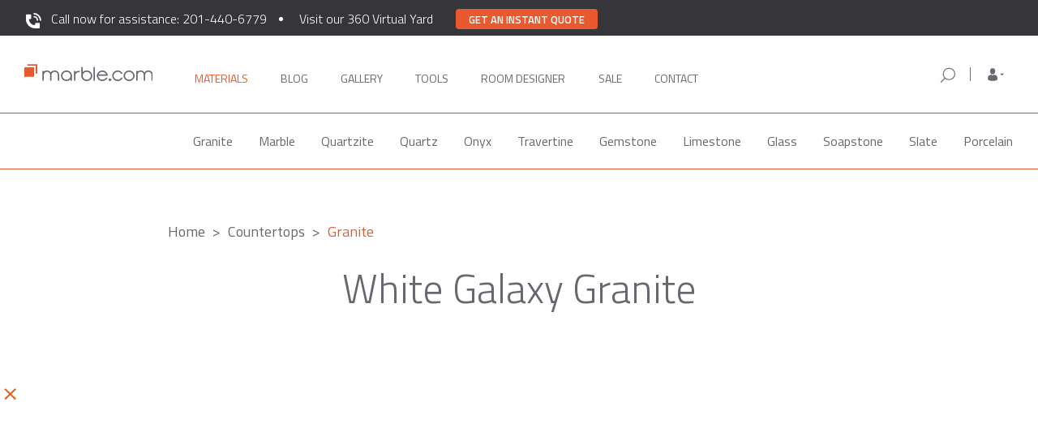

--- FILE ---
content_type: text/html; charset=UTF-8
request_url: https://marble.com/granite-countertops/white-galaxy/1597
body_size: 28435
content:
<!doctype html>
<html xmlns="https://www.w3.org/1999/xhtml" lang="en" xml:lang="en">

<head>
        <title>Best White Galaxy (Pictures & Costs) | Material ID: 1597 | Marble.com</title>





    
                <meta name="description" content="White Galaxy granite is a white stone with a mix of black, brown, and white veining spread throughout each slab. Keep your home stylish with this durable granite."/>
        
    
<meta charset="utf-8">
<meta http-equiv="content-type" content="text/html;charset=UTF-8">
<meta http-equiv="X-UA-Compatible" content="IE=edge">
<meta name="viewport" content="width=device-width, initial-scale=1">
<meta property="fb:app_id" content="379371408924046">
<meta name="p:domain_verify" content="453ceeefb3f5a438fb78f499e492accd"/>
<meta name="msvalidate.01" content="B3D0F964100EF04A79C366DF5D14BAF0"/>
<meta name="csrf-token" content="lUpwuq0EdWIEU2aRKySMiAIjPn69QmjfAL4ftKT0"/>
<link rel="shortcut icon" href="/favicon.ico"/>
<meta property="twitter:card" content="summary">
    <meta property="twitter:site" content="@marbledotcom">
    <meta property="twitter:title" content="Best White Galaxy (Pictures & Costs) | Material ID: 1597 | Marble.com">
    <meta property="twitter:description" content="White Galaxy granite is a white stone with a mix of black, brown, and white veining spread throughout each slab. Keep your home stylish with this durable granite.">
    <meta property="twitter:creator" content="@marbledotcom">
    <meta property="twitter:image:src" content="https://marble.com/uploads/materials/1597/1280X720/granite_White-Galaxy_dQZNbulbvqCLDNs8s5D1.jpg">
    <meta property="twitter:domain" content="marble.com">
    
<meta property="og:url" content="https://marble.com/granite-countertops/white-galaxy/1597">
    <meta property="og:title" content="Best White Galaxy (Pictures & Costs) | Material ID: 1597 | Marble.com">
    <meta property="og:description" content="White Galaxy granite is a white stone with a mix of black, brown, and white veining spread throughout each slab. Keep your home stylish with this durable granite.">
    <meta property="og:type" content="website">
    <meta property="og:image" content="https://marble.com/uploads/materials/1597/1280X720/granite_White-Galaxy_dQZNbulbvqCLDNs8s5D1.jpg">
    <meta property="og:site_name" content="Marble.com">
    


            <link rel="canonical" href="https://marble.com/granite-countertops/white-galaxy/1597"/>
    <link rel="preload" href="https://marble.com/css/bootstrap.min.css" as="style" onload="this.onload=null;this.rel='stylesheet'">
<noscript><link rel="stylesheet" href="https://marble.com/css/bootstrap.min.css"></noscript>
<!--<link rel="stylesheet" type="text/css" media="screen" href="/css/bootstrap.min.css">-->
<script async src="https://cdnjs.cloudflare.com/ajax/libs/loadCSS/3.1.0/loadCSS.min.js"></script>
<script src="https://www.google.com/recaptcha/api.js" defer></script>

<link rel="preconnect" href="https://fonts.googleapis.com">
<link rel="preconnect" href="https://fonts.gstatic.com" crossorigin>
<link rel="preload" href="https://fonts.googleapis.com/css2?family=Roboto:ital,wght@0,100;0,300;0,400;0,500;0,700;0,900;1,100;1,300;1,400;1,500;1,700;1,900&display=swap" as="style" onload="this.rel='stylesheet'">
<noscript><link rel="stylesheet" href="https://fonts.googleapis.com/css2?family=Roboto:ital,wght@0,100;0,300;0,400;0,500;0,700;0,900;1,100;1,300;1,400;1,500;1,700;1,900&display=swap"></noscript>
<link rel="preload" href="https://fonts.googleapis.com/css2?family=Titillium+Web:ital,wght@0,200;0,300;0,400;0,600;0,700;1,200;1,300;1,400;1,600;1,700&display=swap" as="style" onload="this.rel='stylesheet'">
<noscript><link rel="stylesheet" href="https://fonts.googleapis.com/css2?family=Titillium+Web:ital,wght@0,200;0,300;0,400;0,600;0,700;1,200;1,300;1,400;1,600;1,700&display=swap"></noscript>
<link rel="stylesheet" media="screen" href="/css/base.css?id=fd7f79cb97f4419e94fe">

    <script async src="/js/hotjar.js"></script>

<script async src="https://www.googletagmanager.com/gtag/js?id=G-Z1W69LT5ER"></script>
<script> window.dataLayer = window.dataLayer || []; function gtag(){dataLayer.push(arguments);} gtag('js', new Date()); gtag('config', 'G-Z1W69LT5ER'); </script>

<script type="application/ld+json">
{
  "@context": "https://schema.org",
  "@type": "Organization",
  "name": "Marble.com",
  "url": "https://marble.com",
  "logo": "https://marble.com/images/logo.png",
   "contactPoint": [
            {
             "@type": "ContactPoint",
             "telephone": "+1-201-440-6779",
             "contactType": "sales",
             "areaServed": [ "US" ]
            }
        ],

  "sameAs": [
    "https://www.facebook.com/marbledotcom",
    "https://www.instagram.com/marbledotcom/",
    "https://www.linkedin.com/company/marble-com/",
    "https://twitter.com/Marbledotcom",
    "https://www.youtube.com/channel/UC-EQCNzBgK3hzTcgUMW8cUQ"
  ]
}
</script>
<script type="application/ld+json">
{
    "@context":"https://schema.org",
    "@type":"WebSite",
    "name":"Marble.com",
    "url":"https://marble.com",
    "potentialAction": {
        "@type": "SearchAction",
        "target": "https://marble.com/search/{search_term_string}?src=mc_google",
        "query-input": "required name=search_term_string"
    }
}
</script>
<script type="application/ld+json">
    {
        "@context": "https://schema.org",
        "@id": "https://marble.com/#webpage",
        "@type": "WebPage",
        "url": "https://marble.com/",
        "name": "Marble.com"
    }
</script>
<!-- Facebook Pixel Code -->
    <script>
        !function (f, b, e, v, n, t, s) {
            if (f.fbq) return;
            n = f.fbq = function () {
                n.callMethod ?
                    n.callMethod.apply(n, arguments) : n.queue.push(arguments)
            };
            if (!f._fbq) f._fbq = n;
            n.push = n;
            n.loaded = !0;
            n.version = '2.0';
            n.queue = [];
            t = b.createElement(e);
            t.defer = !0;
            t.src = v;
            s = b.getElementsByTagName(e)[0];
            s.parentNode.insertBefore(t, s)
        }(window, document, 'script',
            'https://connect.facebook.net/en_US/fbevents.js');
        fbq('init', '1214393988713360');
        fbq('track', 'PageView');
    </script>
<script>
    /* for IE11 compatibility - pass in an array-like object (e.g. a NodeList) and it will be converted to an actual array */
    if (!Array.from) {
        Array.from = function (arrayLike) {
            return Array.prototype.slice.call(arrayLike);
        }
    }

    var getAll = document.querySelectorAll.bind(document);
    var getFirst = document.querySelector.bind(document);
</script>


<link rel="preload" href="https://marble.com/css/icons/css/glyphicons.css" as="style" onload="this.onload=null;this.rel='stylesheet'">
<link rel="preload" href="https://marble.com/css/main.css" as="style" onload="this.onload=null;this.rel='stylesheet'">
<link rel="preload" href="https://marble.com/css/select2.css" as="style" onload="this.onload=null;this.rel='stylesheet'">
<link rel="preload" href="https://marble.com/css/cocoen.min.css" as="style" onload="this.onload=null;this.rel='stylesheet'">
<link rel="preload" href="https://marble.com/css/onecss.css" as="style" onload="this.onload=null;this.rel='stylesheet'">
<link rel="preload" href="https://marble.com/css/onecss2.min.css" as="style" onload="this.onload=null;this.rel='stylesheet'">
<link rel="preload" href="https://marble.com/css/header-footer.css" as="style" onload="this.onload=null;this.rel='stylesheet'">
<!--<noscript><link rel="stylesheet" href="https://marble.com/css/onecss3.css"></noscript>-->
<link rel="preload" href="https://marble.com/css/store-location.css" as="style" onload="this.onload=null;this.rel='stylesheet'">
<noscript><link rel="stylesheet" href="https://marble.com/css/store-location.css"></noscript>
<link rel="preload" href="https://marble.com/css/bottom-navbar-mobile.css" as="style" onload="this.onload=null;this.rel='stylesheet'">
<noscript><link rel="stylesheet" href="https://marble.com/css/bottom-navbar-mobile.css"></noscript>

    <!--<script src="//code.jivosite.com/widget.js" jv-id="O8bbFoJKb7" defer></script>-->

    <script async>(function(s,u,m,o,j,v){j=u.createElement(m);v=u.getElementsByTagName(m)[0];j.async=1;j.src=o;j.dataset.sumoSiteId='0af0be24b2f318dba81535fc75d176fb90081c78cdb0f48d9fbc54c7dc5977f5';v.parentNode.insertBefore(j,v)})(window,document,'script','//load.sumo.com/');</script>

        <script>
        fbq('track', 'ViewContent', {
            value: 3.50,
            currency: 'USD'
        });
    </script>
        <link rel="stylesheet" type="text/css" href="/css/material.css?id=c607e23d6459d9e01e8f"/>
    <link rel="stylesheet" type="text/css" href="/css/materials.css?id=bef198230dea07e98e11"/>
    <link rel="stylesheet" type="text/css" href="/css/material-ask-question.css?id=4fe3138d06efb06a5c0f"/>
    <link rel="stylesheet" type="text/css" href="/css/material-faqs.css?id=f53dfb5255c4cef18e4f"/>
    <link rel="stylesheet" type="text/css" href="/css/material-visualize-your-countertop.css?id=385578af595450bd08ac"/>
    <link rel="stylesheet" type="text/css" href="https://marble.com/css/splide-default.min.css"/>
    <link rel="stylesheet" type="text/css" href="/css/material-images-gallery.css?id=284b397130dcf1796721"/>
</head>

<body>

    <nav id="main_navbar" class="navbar navbar-default navbar-lower navbar_main top-nav-collapse affix">
    <div class="assistance-banner">
        <div class="container">
            <p id="assistance-banner__text">
                <img src="https://marble.com/img/phone-white.svg" width="23" height="23" style="margin-right: 10px" /><a href="tel:201-440-6779">Call now for assistance: 201-440-6779</a>
            </p>
            <p id="assistance-virtual-yard">
                <a href="#" onclick="window.location='https://marble.com/virtual-yard'" >Visit our 360 Virtual Yard</a>
            </p>
            <p class="get-a-quote-button-top"><button class="get-a-quote-button-top__btn" type="button" onclick="window.location='https://marble.com/countertop-estimator'">Get an instant quote</button></p>
        </div>
    </div>
    <div class="container" id="first_main_navbar">
        <div class="row container_nav">

            <!-- mobile nav bar -->
            <div class="navbar-header bottombeltmobile">
                <!-- using target="_self" so that links will work on countertop-estimator app -->
                <div class="nav-mobile__menu-row">
                    <button type="button" class="navbar-toggle toggle-menu marbletoggle leftMobileMenuButton">
                        <span class="sr-only">Toggle navigation</span>
                        <span class="icon-bar"></span>
                        <span class="icon-bar"></span>
                        <span class="icon-bar"></span>
                    </button>
                    <div class="header-qr show-xs">
                        <button class="btn btn-qr" id="site-qr-scan-button" data-identifier="site-qr-scan-button">
                            <img src="https://marble.com/img/header/qr-icon.svg" width="24" height="24">
                        </button>
                    </div>
                    <a class="logo-mobile hidden-lg hidden-sm hidden-md" href="/" target="_self">
                        <img class="logo-img-mobile" src="https://marble.com/img/header/marble-logo-new.svg"
                             alt="Marble.com" width="200" height="28">
                    </a>
                    <div id="toggle-mobile-search-form">
                        <img src="https://marble.com/img/header/search-icon.svg" alt="magnifying glass"
                             class="mobile-search-show hide" width="24" height="24">
                        <img src="https://marble.com/img/header/gray-close.svg" alt="hide search bar"
                             class="mobile-search-hide hide">
                    </div>
                    <div id="user-profile-mobile" class="position-anchor show-xs ">
                        <a href="#mobile-sidebar" target="_self" class="navbar-mobile-sidebar" 
                           role="button">
                            <img src="https://marble.com/img/header/mobile-person-logo.svg"
                                 data-image="https://marble.com/img/header/mobile-person-logo-open.svg"
                                 alt="My Account" width="24" height="24">
                            <button type="button" class="navbar-toggle toggle-user hide">
                                <span class="sr-only">Toggle navigation</span>
                                <span class="icon-bar x-transform"></span>
                                <span class="icon-bar x-transform"></span>
                                <span class="icon-bar x-transform"></span>
                            </button>
                        </a>
                    </div>

                    <div id="mobile-phone-call">
                        <a href="tel:201-440-6779"><img src="https://marble.com/phone-white.svg" width="20" height="20" /></a>
                    </div>

                    <!-- mobile search bar -->
                    <form class="mobile-search search_form" action="/search"
                          method="POST" role="search">
                        <div class="fake-shadow"></div>
                        <input type="hidden" name="_token" value="lUpwuq0EdWIEU2aRKySMiAIjPn69QmjfAL4ftKT0">
                        <div class="search-field">
                            <div class="input-group">
                                <span class="input-group-btn">
                                    <button class="btn btn-default" type="submit"><img
                                                src="https://marble.com/img/header/search-icon.svg"
                                                alt="orange magnifying glass" width="24px" height="24px"></button>
                                </span>
                                <input type="text" autocomplete="off" class="form-control" placeholder="Search by Material, Stone Name, or Keyword"
                                       name="terms" id="mobile-srch-term"/>
                            </div>
                        </div>
                    </form> <!-- end mobile search bar -->
                </div>
            </div> <!-- end mobile navbar -->

            <!-- desktop navbar -->
            <div class="nav-tablet-and-up" id="main_menu_bar">
                <ul class="nav navbar-nav navbar-left left-navbar-links">
                    <li>
                        <a class="logo" href="/" target="_self">
                            <img class="logo_trans" src="https://marble.com/img/header/marble-logo-new.svg"
                                 alt="Marble.com" width="202" height="28">
                        </a>
                    </li>

                    <li class="main-navigation-link" style="margin-left: 35px">
                        <a class=" main_nav_style_active   nav__option"
                           href="https://marble.com/countertops" target="_self">
                            Materials
                            <span class="hover-box"></span>
                        </a>
                    </li>
                    <li class="main-navigation-link">
                        <a class=" nav__option"
                           href="https://marble.com/articles" target="_self">
                            Blog
                            <span class="hover-box"></span>
                        </a>
                    </li>
                    <li class="main-navigation-link">
                        <a class=" nav__option"
                           href="https://marble.com/galleries" target="_self">
                            Gallery
                            <span class="hover-box"></span>
                        </a>
                    </li>
                    <li class="main-navigation-link">
                        <a class=" nav__option"
                           href="https://marble.com/design-tools" target="_self">
                            Tools
                            <span class="hover-box"></span>
                        </a>
                    </li>
                    <li class="main-navigation-link">
                        <a class=" nav__option"
                           href="https://marble.com/virtual-room-designer/kitchen-visualizer" target="_self" style="width: 105px;">
                            ROOM DESIGNER
                            <span class="hover-box"></span>
                        </a>
                    </li>

                    <li>
                        <a class=" nav__option"
                           
                           href="https://marble.com/sale" target="_self">
                            Sale
                            <span class="hover-box"></span>
                        </a>
                    </li>

                    <li class="main-navigation-link">
                        <a id="last-desktop-nav-link"
                           class=" nav__option"
                           href="https://marble.com/contact" target="_self">
                            Contact
                            <span class="hover-box"></span>
                        </a>
                    </li>
                </ul>

                <ul class="nav navbar-nav list-menu navbar-right nav-tablet-and-up "
                    id="right-nav-section">

                    <li class="nav-item-form right-search-form">
                        <form class="desktop-search search_form  "
                              action="/search" method="POST"
                              role="search">
                            <input type="hidden" name="_token" value="lUpwuq0EdWIEU2aRKySMiAIjPn69QmjfAL4ftKT0">
                            <div class="search-field">
                                <div class="input-group">
                                <span class="input-group-btn">
                                    <button class="btn btn-default" type="submit"><img
                                                src="https://marble.com/img/header/search-icon.svg"
                                                alt="orange magnifying glass" width="24" height="24"></button>
                                </span>
                                    <span class="input-group-btn nav-search-close-icon">
                                    <button class="btn btn-default" type="button"><img
                                                src="https://marble.com/img/nav-icons/search-close-icon.svg"
                                                alt="orange magnifying glass" width="24" height="24"></button>
                                    </span>
                                    <input type="text" autocomplete="off" class="form-control" placeholder="Search by Material, Stone Name, or Keyword"
                                           name="terms" id="desktop-srch-term"/>
                                </div>
                            </div>
                        </form>
                    </li>

                    <li class="your-store-location">
                        <div class="right-search-icon">
                            <img src="https://marble.com/img/nav-icons/search-icon.svg" width="24" height="24">
                        </div>
                        <div class="ysl-header">
                            <div class="location-icon"><img src="https://marble.com/img/nav-icons/location-icon.svg" width="24" height="24"></div>
                            <div class="location-info">
                                <div class="store-zip-code-label">Your Store for <span class="zip-code">07086</span></div>
                                <div class="store-location-label"><span class="store-location">RIDGEFIELD PARK, NJ</span> <img class="store-switcher-icon" src="https://marble.com/img/nav-icons/arrow-small-down.svg" width="24" height="24"></div>
                            </div>
                        </div>
                        <div class="ysl-details-box">
                            <div class="zip-code-details-label">Your Store for <span class="zip-code-details">07086</span></div>
                            <div class="store-location-details-label">RIDGEFIELD PARK, NJ</div>
                            <div class="store-addr-line store-addr-line-1">1 Mt Vernon St.</div>
                            <div class="store-addr-line store-addr-line-2">Ridgefield Park, NJ 07660</div>
                            <div class="store-details-phone"><a href="tel:+1 (201) 4406-779">+1 (201) 4406-779</a></div>
                            <div class="store-details-open-container">
                                <span class="store-details-open">Currently Open</span>
                                <span class="store-details-open-info-hours">Today: <span class="today-working-hours">8AM - 5PM</span> <img class="store-working-hours" src="https://marble.com/img/nav-icons/arrow-small-down.svg" width="24" height="24"></span>
                                <div class="store-details-working-hours">
                                    <div>8AM - 5PM Monday - Friday</div>
                                    <div>8AM - 3PM Saturday</div>
                                    <div>Closed - Sunday</div>
                                </div>
                            </div>
                            <div class="box-div-line"></div>
                            <div class="store-change-label">Change your store</div>
                            <div class="store-change-form">
                                <div><img class="store-new-zip-code-icon" src="https://marble.com/img/nav-icons/search-icon.svg" width="20" height="20"><input class="store-new-zip-code" type="text" maxlength="5" pattern="[0-5.]+" name="change_zip_code" placeholder="Enter ZIP code" /></div>
                            </div>
                        </div>
                    </li>

                    <li class="nav-item-dropdown">
                        <span class="dropdown">
                            <a href="#" class="dropdown-toggle" data-toggle="dropdown" role="button"
                               aria-haspopup="true" aria-expanded="false">
                                <span class="dropdown-toggle-icon "></span>
                            </a>
                            <ul class="dropdown-menu">
                                <li>
                                    <a href="https://marble.com/my-materials">My account</a>
                                </li>
                                <li>
                                    <a href="https://marble.com/my-materials">Favorites</a>
                                </li>
                                <li class="main-nav-sign-in-out">
                                                                            <a href="https://marble.com/sign-in">Sign in / register</a>
                                                                    </li>
                            </ul>
                        </span>
                    </li>

                    <li style="margin-left: 10px;">
                        
                        <a id="last-desktop-nav-link" style="display: none !important;"
                           class="nav__option" href="https://marble.com/sign-in" target="_self">
                            SIGN IN
                            <span class="hover-box"></span>
                        </a>
                    </li>


                </ul>
            </div> <!-- end desktop navbar -->

            <!-- mobile side menu -->
            <div class="nav-mobile-background">
                <div id="nav-mobile" aria-role="nav">
                    <!-- mobile search -->
                    <div class="mobile-search-container">
                        <div class="mobile-search-input-container">
                            <form class="mobile-search-form  "
                                  action="/search" method="POST"
                                  role="search">
                                <button class="btn btn-default" type="submit">
                                    <img src="https://marble.com/img/header/search-icon.svg" width="24" height="24" />
                                </button>

                                <input type="hidden" name="_token" value="lUpwuq0EdWIEU2aRKySMiAIjPn69QmjfAL4ftKT0">
                                <input class="mobile-search-input" style="width: 80%" type="text" autocomplete="off" placeholder="Search by Material, Stone Name, or Keyword" name="terms" id="desktop-srch-term" />
                            </form>
                        </div>
                    </div>
                    <!-- mobile menu -->
                    <ul>
                        <!--<li class="nav-mobile__item">
                            <a class="nav-mobile__link" href="https://marble.com/" target="_self">Home</a>
                        </li>-->
                        <li class="nav-mobile__item js-materials">
                            <span class="nav-mobile__link">Materials</span>
                            <span class="dropdown-indicator"><i class="fa fa-chevron-down"
                                                                aria-hidden="true"></i></span>
                        </li>
                        <ul class="nav-mobile__material-list">
                            <li class="nav-mobile__material-category ">
                                <a class="nav-mobile__category-link"
                                   href="https://marble.com/countertops" target="_self">All</a>
                            </li>
                            <li class="nav-mobile__material-category  active  ">
                                <a class="nav-mobile__category-link"
                                   href="https://marble.com/granite-countertops"
                                   target="_self">Granite</a></li>
                            <li class="nav-mobile__material-category ">
                                <a class="nav-mobile__category-link"
                                   href="https://marble.com/marble-countertops"
                                   target="_self">Marble</a></li>
                            <li class="nav-mobile__material-category ">
                                <a class="nav-mobile__category-link"
                                   href="https://marble.com/quartzite-countertops"
                                   target="_self">Quartzite</a></li>
                            <li class="nav-mobile__material-category ">
                                <a class="nav-mobile__category-link"
                                   href="https://marble.com/onyx-countertops"
                                   target="_self">Onyx</a></li>
                            <li class="nav-mobile__material-category ">
                                <a class="nav-mobile__category-link"
                                   href="https://marble.com/travertine-countertops"
                                   target="_self">Travertine</a></li>
                            <li class="nav-mobile__material-category ">
                                <a class="nav-mobile__category-link"
                                   href="https://marble.com/quartz-countertops"
                                   target="_self">Quartz</a></li>
                            <li class="nav-mobile__material-category ">
                                <a class="nav-mobile__category-link"
                                   href="https://marble.com/gemstone-countertops"
                                   target="_self">Gemstone</a></li>
                            <li class="nav-mobile__material-category ">
                                <a class="nav-mobile__category-link"
                                   href="https://marble.com/limestone-countertops"
                                   target="_self">Limestone</a></li>
                            <li class="nav-mobile__material-category ">
                                <a class="nav-mobile__category-link"
                                   href="https://marble.com/glass-countertops"
                                   target="_self">Glass</a></li>
                            <li class="nav-mobile__material-category ">
                                <a class="nav-mobile__category-link"
                                   href="https://marble.com/slate-countertops"
                                   target="_self">Slate</a></li>
                            <li class="nav-mobile__material-category ">
                                <a class="nav-mobile__category-link"
                                   href="https://marble.com/soapstone-countertops"
                                   target="_self">Soapstone</a></li>
                        </ul>
                        <li class="nav-mobile__item">
                            <a class="nav-mobile__link" href="https://marble.com/articles" target="_self">Blog</a>
                        </li>
                        <li class="nav-mobile__item">
                            <a class="nav-mobile__link" href="https://marble.com/galleries" target="_self">Gallery</a>
                        </li>
                        <li class="nav-mobile__item">
                            <a class="nav-mobile__link" href="https://marble.com/design-tools" target="_self">Tools</a>
                        </li>
                        <li class="nav-mobile__item">
                            <a class="nav-mobile__link" href="https://marble.com/virtual-room-designer/kitchen-visualizer" target="_self">Room Designer</a>
                        </li>
                        <!--<li class="nav-mobile__item">
                            <a class="nav-mobile__link" href="https://marble.com/countertop-estimator" target="_blank">Get
                                a Quote</a>
                        </li>-->
                    </ul>

                    <div class="mobile-menu-get-quote-container">
                        <div class="get-a-quote-button" onclick="window.location = '/countertop-estimator';">Get a Quote</div>
                        <div class="call-an-agent-text">Or Call an Agent</div>
                        <a href="tel:201-440-6779"><div class="call-an-agent-button"><img src="https://marble.com/phone-orange.svg" width="12" height="12" />201-440-6779</div></a>
                    </div>

                    <div id="nav-mobile-mini-footer" aria-role="nav">
                        <ul id="nav-mobile-mini-footer__list">
                            <li>
                                <a href="https://marble.com/contact" class="nav-mobile__link nav-mobile__link--footer"
                                   target="_self" >
                                    <span class="mobile-menu-contact-us">Contact</span>
                                </a>
                            </li>

                            <li>
                                <a href="https://marble.com/" class="nav-mobile__link nav-mobile__link--footer"
                                   target="_self" >
                                    <span class="mobile-menu-give-feedback">Give Feedback</span>
                                </a>
                            </li>

                            <!--<li>
                                <p class="nav-mobile__link nav-mobile__linkhyphenhyphentoavoidei11errorfooter" onclick="getFirst('#feedback-form').classList.add('show');">
                                    Give Feedback
                                </p>
                            </li>-->

                            <li>
                                <a href="https://marble.com/help-center"
                                   class="nav-mobile__link nav-mobile__link--footer" target="_self" >
                                    Frequently Asked Questions
                                </a>
                            </li>
                            <div id="social-icons-wrapper">
                                <a href="https://instagram.com/marbledotcom" target="_blank"
                                   class="btn btn-social-icon">
                                    <img src="https://marble.com/img/header/instagram.svg" alt="instagram logo" width="22" height="22">
                                </a>

                                <a href="https://twitter.com/Marbledotcom" target="_blank" class="btn btn-social-icon">
                                    <i class="fa fa-twitter"></i>
                                </a>

                                <a href="https://www.facebook.com/marbledotcom" target="_blank"
                                   class="btn btn-social-icon">
                                    <i class="fa fa-facebook"></i>
                                </a>
                            </div>

                            <div class="legal-link-row">
                                <a href="https://marble.com/privacy-policy" target="_self" >Privacy
                                    Policy</a>
                                &bull;
                                <a href="https://marble.com/terms-conditions" target="_self" >Terms of
                                    Service</a>
                            </div>

                        </ul>
                    </div>
                </div>

            </div> <!-- end mobile side menu -->
            <div class="nav-mobile-sidebar">
                <div class="sidebar-wrapper">
                    <ul class="nav sidebar-nav">
                        <li class="nav-item">
                            <a href="https://marble.com/sign-in"
                                class="nav-link">My account</a>
                        </li>
                        <li class="nav-item">
                            <a href="https://marble.com/sign-in"
                                class="nav-link">Favorites</a>
                        </li>
                    </ul>
                    <div class="sidebar-account">
                        <div class="row">
                                                            <div class="col-xs-6">
                                    <a href="https://marble.com/sign-in">
                                        <button class="btn btn-orange btn-block">Sign in</button>
                                    </a>
                                </div>
                                <div class="col-xs-6">
                                    <a href="https://marble.com/sign-up">
                                        <button class="btn btn-outline-orange btn-block">Register</button>
                                    </a>
                                </div>
                                                    </div>
                    </div>
                </div>
            </div>
        </div>
    </div>
    <div id="material_navigation2" class="page-scroll hidden-xs affix-top materials-header-nav">
    <div class="container">
        <ul class="nav nav-tabs nav_mat" role="tablist">
                                                                        <li class="menu_material_categories "
                            data-category_id="35" data-friendly_url="granite">
                            <a href="https://marble.com/granite-countertops">Granite</a>
                        </li>
                                                                                <li class="menu_material_categories "
                            data-category_id="36" data-friendly_url="marble">
                            <a href="https://marble.com/marble-countertops">Marble</a>
                        </li>
                                                                                <li class="menu_material_categories "
                            data-category_id="43" data-friendly_url="quartzite">
                            <a href="https://marble.com/quartzite-countertops">Quartzite</a>
                        </li>
                                                                                <li class="menu_material_categories "
                            data-category_id="38" data-friendly_url="quartz">
                            <a href="https://marble.com/quartz-countertops">Quartz</a>
                        </li>
                                                                                <li class="menu_material_categories "
                            data-category_id="39" data-friendly_url="onyx">
                            <a href="https://marble.com/onyx-countertops">Onyx</a>
                        </li>
                                                                                <li class="menu_material_categories "
                            data-category_id="40" data-friendly_url="travertine">
                            <a href="https://marble.com/travertine-countertops">Travertine</a>
                        </li>
                                                                                <li class="menu_material_categories "
                            data-category_id="41" data-friendly_url="gemstone">
                            <a href="https://marble.com/gemstone-countertops">Gemstone</a>
                        </li>
                                                                                <li class="menu_material_categories "
                            data-category_id="42" data-friendly_url="limestone">
                            <a href="https://marble.com/limestone-countertops">Limestone</a>
                        </li>
                                                                                <li class="menu_material_categories "
                            data-category_id="45" data-friendly_url="glass">
                            <a href="https://marble.com/glass-countertops">Glass</a>
                        </li>
                                                                                                                    <li class="menu_material_categories "
                            data-category_id="47" data-friendly_url="soapstone">
                            <a href="https://marble.com/soapstone-countertops">Soapstone </a>
                        </li>
                                                                                <li class="menu_material_categories "
                            data-category_id="49" data-friendly_url="slate">
                            <a href="https://marble.com/slate-countertops">Slate</a>
                        </li>
                                                                                <li class="menu_material_categories "
                            data-category_id="55" data-friendly_url="porcelain">
                            <a href="https://marble.com/porcelain-countertops">Porcelain</a>
                        </li>
                                                        </ul>
    </div>
</div>    <div id="material_navigation2" class="page-scroll hidden-xs affix-top articles-header-nav" style="display: none">
    <div class="container">
        <ul class="nav nav-tabs nav_mat" role="tablist">
            <li class="menu_material_categories">
                <a  href="/articles">All</a>
            </li>
            <li class="menu_material_categories">
                <a  href="/articles/categories/maintenance">Maintenance</a>
            </li>
            <li class="menu_material_categories">
                <a  href="/articles/categories/buying-guide">Buying Guide</a>
            </li>
            <li class="menu_material_categories">
                <a  href="/articles/categories/design">Design</a>
            </li>
            <li class="menu_material_categories">
                <a  href="/articles/categories/countertops-tips">Countertops Tips</a>
            </li>
        </ul>
    </div>
</div></nav>
    
    <main id="pjax-container">
        <div class="custom_padding_top">
            <!-- pjax start -->
            <div class="container">
  <div class="page-title-border-padding page-title-flex"  >

  <!-- Breadcrumbs -->
      <div>
      <div class="custom-breadcrumb-mobile" style="margin-right: 10px;">
        <ol class="breadcrumb" itemscope itemtype="https://schema.org/BreadcrumbList">
          <li class="breadcrumb-item" itemprop="itemListElement" itemscope
              itemtype="https://schema.org/ListItem">
              <a itemprop="item" href="https://marble.com"><span itemprop="name">Home</span></a>
              <meta itemprop="position" content="1" />
          </li>
                                                    <li class="breadcrumb-item " itemprop="itemListElement" itemscope
                  itemtype="https://schema.org/ListItem">
                  <a itemprop="item" href="/countertops"><span itemprop="name">Countertops</span></a>
                  <meta itemprop="position" content="2" />
              </li>
                                                                <li class="breadcrumb-item active" itemprop="itemListElement" itemscope
                  itemtype="https://schema.org/ListItem">
                  <a itemprop="item" href="/granite-countertops"><span itemprop="name">Granite</span></a>
                  <meta itemprop="position" content="3" />
              </li>
                              </ol>
      </div>
                <script type="application/ld+json">
        {
          "@context": "https://schema.org",
          "@type": "BreadcrumbList",
          "itemListElement": [
              {
                "@type": "ListItem",
                "position": 1,
                "name": "Home",
                "item": "https://marble.com"
              },
                              {
                  "@type": "ListItem",
                  "position": 2,
                  "name": "Countertops",
                  "item": "/countertops"
                },                              {
                  "@type": "ListItem",
                  "position": 3,
                  "name": "Granite",
                  "item": "/granite-countertops"
                }                        ]
        }
        </script>
            </div>
  
                <!-- A -->
        <h1 class="page-title material-name-title">White Galaxy Granite
        </h1>
          </div>
</div>
            

    <div>

        <div id="fb-root"></div>
        <script>
            (function (d, s, id) {
                var js, fjs = d.getElementsByTagName(s)[0];
                if (d.getElementById(id)) return;
                js = d.createElement(s);
                js.id = id;
                js.src = 'https://connect.facebook.net/en_US/sdk.js#xfbml=1&version=v2.12&appId=1825193897796621&autoLogAppEvents=1';
                fjs.parentNode.insertBefore(js, fjs);
            }(document, 'script', 'facebook-jssdk'));
        </script>
        <script>
            window.twttr = (function (d, s, id) {
                var js, fjs = d.getElementsByTagName(s)[0],
                    t = window.twttr || {};
                if (d.getElementById(id)) return t;
                js = d.createElement(s);
                js.id = id;
                js.src = "https://platform.twitter.com/widgets.js";
                fjs.parentNode.insertBefore(js, fjs);

                t._e = [];
                t.ready = function (f) {
                    t._e.push(f);
                };

                return t;
            }(document, "script", "twitter-wjs"));
        </script>


                    <div class="material-fullscreen-gallery">
        <div class="material-fullscreen-gallery__close"><img src="https://marble.com/img/close-icon.svg"></div>
        <section id="main-gallery" class="splide" aria-label="White Galaxy Gallery">
            <div class="splide__track">
                <ul class="splide__list">
                                            <li class="splide__slide">
                            <img src="/uploads/materials/1592/1280X720/granite_White-Galaxy_viFZZEed920EbKMB7w6P.jpg" alt="White Galaxy Granite" title="White Galaxy Granite" />
                        </li>
                                            <li class="splide__slide">
                            <img src="/uploads/materials/1597/1280X720/granite_White-Galaxy_dQZNbulbvqCLDNs8s5D1.jpg" alt="White Galaxy Granite" title="White Galaxy Granite" />
                        </li>
                                    </ul>
            </div>
        </section>

        <ul id="thumbnails" class="gallery-thumbnails">
                            <li class="gallery-thumbnail">
                    <img src="/uploads/materials/1592/300X300/granite_White-Galaxy_viFZZEed920EbKMB7w6P.jpg" alt="" />
                </li>
                            <li class="gallery-thumbnail">
                    <img src="/uploads/materials/1597/300X300/granite_White-Galaxy_dQZNbulbvqCLDNs8s5D1.jpg" alt="" />
                </li>
                    </ul>
    </div>
        
        <div class="material-online-id">Online ID: 1597</div>

        <div class="row">
            <div class="container material-back-to-search-results">
                <div class="search-back-container">
                                            <a href="/granite-countertops">< Back to search results</a>
                                    </div>
                <div class="next-prev-desktop-container">
                                            <a style="margin-right: 35px;" href="/granite-countertops/jet-green-leather/1596">< Prev</a>
                                                                <a href="/granite-countertops/giallo-fiorito/1599">Next ></a>
                                    </div>
                <div style="clear: both;"></div>
            </div>
            <!--Disable next prev-->
            <div class="container next-prev">
                                    <div class="col-sm-6 col-xs-6">
                        <div class="prev">
                            <a class=" pull-left chapter"
                               href="/granite-countertops/jet-green-leather/1596">&lt;
                                Previous &nbsp;</a>
                            <span class="pull-left stone-next-prev">
                                                            Jet Green Leather Granite
                                                    </span>
                        </div>
                    </div>
                
                                    <div class="col-sm-6 col-xs-6">
                        <div class="next">
                            <a class=" pull-right chapter"
                               href="/granite-countertops/giallo-fiorito/1599">
                                &nbsp; Next &gt;</a> <span class="pull-right stone-next-prev">
                                                            Giallo Fiorito Granite
                                                    </span>
                        </div>
                    </div>
                            </div>
        </div>

        <div class="container">
            <div class="row animated fadeIn" style="animation-duration: 1s !important;
animation-delay: 0 !important;">
                <div class="row" id="pjax-loader"
                     style="background:rgba(100%,100%,100%,.8);display:none;z-index:9999;width:100%;height:100%;">

                    <div class="col-md-12 col-sm-12">
                        <img style="padding-top:330px" class="center-block img-responsive hidden-sm hidden-xs"
                             src="https://marble.com/img/loading/ajax-loader3.gif" alt="Ring Loader">
                        <img style="padding-top:75px" class="center-block img-responsive hidden-lg hidden-md"
                             src="https://marble.com/img/loading/ajax-loader3.gif" alt="Ring Loader">
                    </div>
                </div>
                <div class="loading"
                     style="background:rgba(100%,100%,100%,.8);display:none;position:fixed;top:0;left:0;z-index:9999;width:100%;height:100%;">
                    <div style="position:absolute;top:45%;left: 50%;margin-top:-64px;margin-left:-64px;text-align:center;">
                        <img src="https://marble.com/img/img/loading.gif" alt="loading gif" style="display:block;">
                        <span style="font-size:18px;font-weight:bold;position:absolute;white-space:nowrap;">now loading...</span>
                    </div>
                </div>
                <div id="pjax-content">

                    <div class="col-xs-12" style="padding: 0px;">
                        <div class="show-material-fullscreen-gallery" style="z-index: 3">
                            <img src="https://marble.com/img/fs-gallery-icon.svg" />
                        </div>

                        <!--https://marble.local/virtual-room-designer/kitchen-visualizer/tuscan-->
                        <!--https://marble.local/virtual-room-designer/kitchen-visualizer/stone-selection-v-->

                        <div class="material-show-in-vr" data-vr-url="https://marble.com/virtual-room-designer/kitchen-visualizer/new-england?selectStone=White+Galaxy" data-material-id="1597" style="z-index: 3"><!--VRhiddenicon-->
                            <span><img src="https://marble.com/img/vr-cropped-icon.svg" /><span class="see-text">See in Room Designer</span></span>
                        </div>

                        <div id="myCarousel-material" class="carousel slide" data-ride="carousel">
                            <!-- Indicators -->
                            <ol class="carousel-indicators material-count ">
                                                                                                            
                                                                                    <li data-target="#myCarousel-material" data-slide-to="0"
                                                class="active "></li>

                                                                                                                        
                                                                                    <li data-target="#myCarousel-material" data-slide-to="1"
                                                class=""></li>

                                                                                                                                                        
                            </ol>

                            <!-- Wrapper for slides -->
                            <div id="carousel-main" class="carousel-inner" role="listbox">
                                                                                                            
                                                                                        
                                            <div class="item  active ">

                                                <img src="/uploads/materials/1592/1280X720/granite_White-Galaxy_viFZZEed920EbKMB7w6P.jpg"
                                                     alt="White Galaxy Granite"/>


                                                <div class="share-flex">

                                                    <div>
                                                                                                                                                                                    <a href="#" id="1592"
                                                                   data-material-id="1592"
                                                                   class="favorite-btn materials-page-favorites favorites fav-material-page tooltipx"
                                                                   title="add to favorites">
                                                                    <i class="fa fa-heart-o" aria-hidden="true"></i>
                                                                                                                                            <p class="tiptext">Sign in to add to favorites.</p>
                                                                                                                                    </a>
                                                                <div id="1592"
                                                                     data-material-id="1592"
                                                                     data-material-thumb-uri="/uploads/materials/1592/300X300/thumbnail/White-Galaxy_tGyTW1NgYkpBsvTiYSaZ.jpg"
                                                                     data-material-name="White Galaxy"
                                                                     data-material-uri="/granite-countertops/white-galaxy/1597"
                                                                     data-material-image-uri="/uploads/materials/1592/1280X720/granite_White-Galaxy_viFZZEed920EbKMB7w6P.jpg"
                                                                     class="favorites materials-page-favorites materials-share materials-share-desktop"
                                                                     title="share to friends">
                                                                    <img class="materials-share-button" src="https://marble.com/img/share.svg" alt="share icon">
                                                                    <ul class="share-options share-options-material-desktop ">
    <li id="facebook-share">
        <a href="https://www.facebook.com/sharer/sharer.php?u=https://marble.com/granite-countertops/white-galaxy/1597" target="_blank">
            <img src="https://marble.com/img/edges/facebook.svg" alt="facebook icon">Facebook
        </a>
    </li>
    <li id="twitter-share">
        <a href="https://twitter.com/intent/tweet?url=https://marble.com/granite-countertops/white-galaxy/1597" target="_blank">
            <img src="https://marble.com/img/edges/twitter.svg" alt="twitter icon">Twitter
        </a>
    </li>
    <li id="email-share">
        <a href="mailto:youremail@example.com?body=https://marble.com/granite-countertops/white-galaxy/1597" target="_blank">
            <img src="https://marble.com/img/edges/mail.svg" alt="gmail icon">E-mail
        </a>
    </li>
    <li id="linkedin-share">
        <a href="https://www.linkedin.com/shareArticle?mini=true&amp;url=https://marble.com/granite-countertops/white-galaxy/1597&amp;title=White Galaxy" target="_blank">
            <img src="https://marble.com/img/edges/linkedin.svg" alt="linkedin icon">LinkedIn
        </a>
    </li>
    <li id="pinterest-share">
        <a href="https://pinterest.com/pin/create/button/?url=https://marble.com/granite-countertops/white-galaxy/1597&amp;description=White Galaxy granite is a white stone with a mix of black, brown, and white veining spread throughout each slab. Each bit of veining from each color is extremely subtle and delicate but mixed together, this stone has an almost bold webbing of color. This stone is perfect for a variety of situations as it is neutral in color, but also light in color. This stone will work exceptionally well in an all-white kitchen as it has a white background, but the grey and black subtle elements can also help to break up the space. 
Granite is commonly used in places such as kitchen or bathroom countertops, backsplashes, vanity tops, or even in outside areas. This stone is an excellent choice for any homeowner, as its physical properties make it scratch, heat, and chip resistant. We recommend using a daily professional cleaner as well as a resealing every six months. White Galaxy granite can bring brightness to your home without being too stark. Whether in a French country-style kitchen or a contemporary bathroom, this stone would fit right in. With this wonderful granite, your home will stay stylish for years to come. 
&amp;media=https://marble.com/uploads/materials/1592/1280X720/granite_White-Galaxy_viFZZEed920EbKMB7w6P.jpg" target="_blank">
            <img src="https://marble.com/img/edges/pinterest.png" alt="pinterest icon">Pinterest
        </a>
    </li>
</ul>                                                                </div>
                                                                <a href="#" class="materials-share-button-mobile z2"
                                                                   data-material-id="1592"
                                                                   data-material-thumb-uri="/uploads/materials/1592/300X300/thumbnail/White-Galaxy_tGyTW1NgYkpBsvTiYSaZ.jpg"
                                                                   data-material-name="White Galaxy"
                                                                   data-material-uri="/granite-countertops/white-galaxy/1597"
                                                                   data-material-image-uri="/uploads/materials/1592/1280X720/granite_White-Galaxy_viFZZEed920EbKMB7w6P.jpg"
                                                                >
                                                                    <i class="fa fa-share-alt" aria-hidden="true"></i>
                                                                    <!--<img style="cursor: pointer" class="materials-share-button" src="https://marble.com/img/share.svg" alt="share icon"/>-->
                                                                </a>

                                                                                                                                                                        </div>
                                                </div>
                                                                                                    <a href="/granite-countertops" id="1592"
                                                       class="back-material-page">
                                                        <i class="fa fa-angle-left" aria-hidden="true"></i>
                                                        <!--<img style="" src="https://marble.com/img/m-back-btn-1.png" />-->
                                                    </a>
                                                                                            </div>

                                                                                                                                        
                                            <div class="item ">

                                                <img src="/uploads/materials/1597/1280X720/granite_White-Galaxy_dQZNbulbvqCLDNs8s5D1.jpg"
                                                     alt="White Galaxy Granite"/>


                                                <div class="share-flex">

                                                    <div>
                                                                                                                                                                                    <a href="#" id="1597"
                                                                   data-material-id="1597"
                                                                   class="favorite-btn materials-page-favorites favorites fav-material-page tooltipx"
                                                                   title="add to favorites">
                                                                    <i class="fa fa-heart-o" aria-hidden="true"></i>
                                                                                                                                            <p class="tiptext">Sign in to add to favorites.</p>
                                                                                                                                    </a>
                                                                <div id="1597"
                                                                     data-material-id="1597"
                                                                     data-material-thumb-uri="/uploads/materials/1597/300X300/thumbnail/White-Galaxy_E05CfA3Ao5byAc4IzCwS.jpg"
                                                                     data-material-name="White Galaxy"
                                                                     data-material-uri="/granite-countertops/white-galaxy/1597"
                                                                     data-material-image-uri="/uploads/materials/1597/1280X720/granite_White-Galaxy_dQZNbulbvqCLDNs8s5D1.jpg"
                                                                     class="favorites materials-page-favorites materials-share materials-share-desktop"
                                                                     title="share to friends">
                                                                    <img class="materials-share-button" src="https://marble.com/img/share.svg" alt="share icon">
                                                                    <ul class="share-options share-options-material-desktop ">
    <li id="facebook-share">
        <a href="https://www.facebook.com/sharer/sharer.php?u=https://marble.com/granite-countertops/white-galaxy/1597" target="_blank">
            <img src="https://marble.com/img/edges/facebook.svg" alt="facebook icon">Facebook
        </a>
    </li>
    <li id="twitter-share">
        <a href="https://twitter.com/intent/tweet?url=https://marble.com/granite-countertops/white-galaxy/1597" target="_blank">
            <img src="https://marble.com/img/edges/twitter.svg" alt="twitter icon">Twitter
        </a>
    </li>
    <li id="email-share">
        <a href="mailto:youremail@example.com?body=https://marble.com/granite-countertops/white-galaxy/1597" target="_blank">
            <img src="https://marble.com/img/edges/mail.svg" alt="gmail icon">E-mail
        </a>
    </li>
    <li id="linkedin-share">
        <a href="https://www.linkedin.com/shareArticle?mini=true&amp;url=https://marble.com/granite-countertops/white-galaxy/1597&amp;title=White Galaxy" target="_blank">
            <img src="https://marble.com/img/edges/linkedin.svg" alt="linkedin icon">LinkedIn
        </a>
    </li>
    <li id="pinterest-share">
        <a href="https://pinterest.com/pin/create/button/?url=https://marble.com/granite-countertops/white-galaxy/1597&amp;description=White Galaxy granite is a white stone with a mix of black, brown, and white veining spread throughout each slab. Each bit of veining from each color is extremely subtle and delicate but mixed together, this stone has an almost bold webbing of color. This stone is perfect for a variety of situations as it is neutral in color, but also light in color. This stone will work exceptionally well in an all-white kitchen as it has a white background, but the grey and black subtle elements can also help to break up the space. 
Granite is commonly used in places such as kitchen or bathroom countertops, backsplashes, vanity tops, or even in outside areas. This stone is an excellent choice for any homeowner, as its physical properties make it scratch, heat, and chip resistant. We recommend using a daily professional cleaner as well as a resealing every six months. White Galaxy granite can bring brightness to your home without being too stark. Whether in a French country-style kitchen or a contemporary bathroom, this stone would fit right in. With this wonderful granite, your home will stay stylish for years to come. 
&amp;media=https://marble.com/uploads/materials/1597/1280X720/granite_White-Galaxy_dQZNbulbvqCLDNs8s5D1.jpg" target="_blank">
            <img src="https://marble.com/img/edges/pinterest.png" alt="pinterest icon">Pinterest
        </a>
    </li>
</ul>                                                                </div>
                                                                <a href="#" class="materials-share-button-mobile z2"
                                                                   data-material-id="1597"
                                                                   data-material-thumb-uri="/uploads/materials/1597/300X300/thumbnail/White-Galaxy_E05CfA3Ao5byAc4IzCwS.jpg"
                                                                   data-material-name="White Galaxy"
                                                                   data-material-uri="/granite-countertops/white-galaxy/1597"
                                                                   data-material-image-uri="/uploads/materials/1597/1280X720/granite_White-Galaxy_dQZNbulbvqCLDNs8s5D1.jpg"
                                                                >
                                                                    <i class="fa fa-share-alt" aria-hidden="true"></i>
                                                                    <!--<img style="cursor: pointer" class="materials-share-button" src="https://marble.com/img/share.svg" alt="share icon"/>-->
                                                                </a>

                                                                                                                                                                        </div>
                                                </div>
                                                                                                    <a href="/granite-countertops" id="1597"
                                                       class="back-material-page">
                                                        <i class="fa fa-angle-left" aria-hidden="true"></i>
                                                        <!--<img style="" src="https://marble.com/img/m-back-btn-1.png" />-->
                                                    </a>
                                                                                            </div>

                                                                                                                                                                                        </div>


                                                            <!-- Left and right controls -->
                                <a class="left carousel-control control-materials" href="#myCarousel-material"
                                   role="button" data-slide="prev">
                                    <img src="https://marble.com/img/homepage/carousel-left.svg" alt="left arrow">
                                    <span class="sr-only">Previous</span>
                                </a>
                                <a class="right carousel-control control-materials material-carousel-right" href="#myCarousel-material"
                                   role="button" data-slide="next">
                                    <img src="https://marble.com/img/homepage/carousel-right.svg" alt="right arrow">
                                    <span class="sr-only">Next</span>
                                </a>
                                                    </div>
                    </div>
                </div>
            </div>

            <div class="see-in-room-designer-mobile" data-vr-url="https://marble.com/virtual-room-designer/kitchen-visualizer/new-england?selectStone=White+Galaxy" data-material-id="1597">
                <span><img src="https://marble.com/img/vr-cropped-icon.svg" /><span class="see-text">See in Room Designer</span></span>
            </div>

            <div class="review-qa-buttons">

                <div class="write-review-ask-question-container">
                    <div class="write-review-button">Write a review</div>
                    <div class="material-ask-question-button"><span style="text-decoration: none;text-transform: uppercase">Ask a Question</span></div>
                    <div style="clear: both"></div>
                </div>

                
                
                <div class="info-text"><img src="https://marble.com/img/eye-icon.png" />Lots of Interest: Over 11 people looked at this in the last 24 Hours</div>
                <div class="info-text"><img class="stock-icon" src="https://marble.com/img/stock-icon.png" />In Stock</div>
            </div>

            <!--<p class="text-center" id="disclaimer">
                Every slab of natural stone is completely unique. Because of this, it’s important to visit one of our
                locations
                to see the variations in person.
            </p>-->

                            <div class="material-accordion-container">
                    <div id="material-accordion">
                        <!--Description-->
                        <div class="card">
                            <div class="card-header" id="headingm1">
                                <div style="border-top:1px solid transparent" class="btn-acc" data-toggle="collapse" data-target="#collapsem1" aria-expanded="true" aria-controls="collapsem1">
                                    Description
                                    <span class="arrow-down opened"><img src="/arrow-down-grey.svg"></span>
                                </div>
                            </div>

                            <div id="collapsem1" class="collapse in" aria-labelledby="headingm1" data-parent="#material-accordion">
                                <div class="card-body">
                                    <p class="Material_Desc">White Galaxy granite is a white stone with a mix of black, brown, and white veining spread throughout each slab. Each bit of veining from each color is extremely subtle and delicate but mixed together, this stone has an almost bold webbing of color. This stone is perfect for a variety of situations as it is neutral in color, but also light in color.</p><p class="Material_Desc"> 
Granite is commonly used in places such as kitchen or bathroom countertops, backsplashes, vanity tops, or even in outside areas. This stone is an excellent choice for any homeowner, as its physical properties make it scratch, heat, and chip resistant. We recommend using a daily professional cleaner as well as a resealing every six months. White Galaxy granite can bring brightness to your home without being too stark. Whether in a French country-style kitchen or a contemporary bathroom, this stone would fit right in. With this wonderful granite, your home will stay stylish for years to come.</p>
                                </div>
                            </div>
                        </div>

                        <!--Item Details:-->
                        <div class="card">
                            <div class="card-header" id="headingm2">
                                <div class="btn-acc" data-toggle="collapse" data-target="#collapsem2" aria-expanded="true" aria-controls="collapsem2">
                                    Item Details:
                                    <span class="arrow-down opened"><img src="/arrow-down-grey.svg"></span>
                                </div>
                            </div>

                            <div id="collapsem2" class="collapse in" aria-labelledby="headingm2" data-parent="#material-accordion">
                                <div class="card-body">
                                    <strong>Original Name:</strong> White Galaxy <br/>
                                    <strong>Material Type:</strong> Granite <br/>
                                    <strong>Country of origin:</strong> India <br/>
                                    <strong>Colors:</strong> White, Beige, Black <br/>
                                </div>
                            </div>
                        </div>

                        <!--Material Application:-->
                        <div class="card">
                            <div class="card-header" id="headingm3">
                                <div class="btn-acc" data-toggle="collapse" data-target="#collapsem3" aria-expanded="true" aria-controls="collapsem3">
                                    Material Application:
                                    <span class="arrow-down opened"><img src="/arrow-down-grey.svg"></span>
                                </div>
                            </div>

                            <div id="collapsem3" class="collapse in" aria-labelledby="headingm3" data-parent="#material-accordion">
                                <div class="card-body">
                                    
                                                                            <div class="material-application-container">
                                                                                            <div class="material-application-column">
                                                                                                                                                                        <div class="material-application-item">Exterior Elevation</div>
                                                                                                                    <div class="material-application-item">Bar</div>
                                                                                                                    <div class="material-application-item">Outside Barbecue</div>
                                                                                                                    <div class="material-application-item">Outside Bar</div>
                                                                                                                                                            </div>
                                                                                            <div class="material-application-column">
                                                                                                                                                                        <div class="material-application-item">Wash Station</div>
                                                                                                                    <div class="material-application-item">Fireplace Surround</div>
                                                                                                                    <div class="material-application-item">Bathroom Floor Panels</div>
                                                                                                                    <div class="material-application-item">Bathroom Wall</div>
                                                                                                                                                            </div>
                                                                                            <div class="material-application-column">
                                                                                                                                                                        <div class="material-application-item">Butler Pantry</div>
                                                                                                                    <div class="material-application-item">Hot Tub Surround</div>
                                                                                                                    <div class="material-application-item">Bathroom Backsplash</div>
                                                                                                                    <div class="material-application-item">Bathroom Vanity Top</div>
                                                                                                                                                            </div>
                                                                                            <div class="material-application-column">
                                                                                                                                                                        <div class="material-application-item">Kitchen Backsplash</div>
                                                                                                                    <div class="material-application-item">Kitchen Countertop</div>
                                                                                                                    <div class="material-application-item">Other</div>
                                                                                                                                                            </div>
                                                                                    </div>
                                                                    </div>
                            </div>
                        </div>

                        <!--FAQs-->
                        <div class="card">
                            <div class="card-header" id="headingm4">
                                <div class="btn-acc" data-toggle="collapse" data-target="#collapsem4" aria-expanded="true" aria-controls="collapsem4">
                                    FAQs
                                    <span class="arrow-down"><img src="/arrow-down-grey.svg"></span>
                                </div>
                            </div>

                            <div id="collapsem4" class="collapse" aria-labelledby="headingm4" data-parent="#material-accordion">
                                <div class="card-body">
                                    
                                                                            <div class="material-faqs-container granite-faqs-container">
    <div class="material-faqs-container__title"></div>
    <div class="material-faqs-container__content">
        <dl>
            <dt>1. How often should I seal granite?</dt>
            <dd>We recommend sealing granite countertops at least once each year. Lighter granite colors may require more frequent sealing, as often as every 6 months.</dd>
            <dt>2. Can I install granite outdoors?</dt>
            <dd>Granite can be used for outdoor kitchens, BBQs, and bars, as well as in other applications. We recommend covering outdoor countertops for the winter months.</dd>
            <dt>3. Can I cut on a granite countertop?</dt>
            <dd>You can cut and chop directly on your granite countertops, however it is not recommended as it may result in damage to your knives.</dd>
            <dt>4. Is granite heat resistant?</dt>
            <dd>Granite is a heat resistant material and can withstand extremely hot temperatures, however it is not advised to place hot pots and pans directly onto the stone as it might remove the sealer.</dd>
            <dt>5. How do I clean my granite countertops?</dt>
            <dd>A solution of warm water and dish soap is recommended for daily cleaning of granite countertops. We advise against using any abrasive chemicals as they may remove the surface layer of the sealer and in extreme cases may damage the polish of the stone.</dd>
        </dl>
    </div>
</div>
<script type="application/ld+json">
{
   "@context":"https://schema.org",
   "@type":"FAQPage - Granite",
   "mainEntity":[
      {
         "@type":"Question",
         "name":"How often should I seal granite?",
         "acceptedAnswer":{
            "@type":"Answer",
            "text":"We recommend sealing granite countertops at least once each year. Lighter granite colors may require more frequent sealing, as often as every 6 months."
         }
      },
      {
         "@type":"Question",
         "name":"Can I install granite outdoors?",
         "acceptedAnswer":{
            "@type":"Answer",
            "text":"Granite can be used for outdoor kitchens, BBQs, and bars, as well as in other applications. We recommend covering outdoor countertops for the winter months."
         }
      },
      {
         "@type":"Question",
         "name":"Can I cut on a granite countertop?",
         "acceptedAnswer":{
            "@type":"Answer",
            "text":"You can cut and chop directly on your granite countertops, however it is not recommended as it may result in damage to your knives."
         }
      },
      {
         "@type":"Question",
         "name":"Is granite heat resistant?",
         "acceptedAnswer":{
            "@type":"Answer",
            "text":"Granite is a heat resistant material and can withstand extremely hot temperatures, however it is not advised to place hot pots and pans directly onto the stone as it might remove the sealer."
         }
      },
      {
         "@type":"Question",
         "name":"How do I clean my granite countertops?",
         "acceptedAnswer":{
            "@type":"Answer",
            "text":"A solution of warm water and dish soap is recommended for daily cleaning of granite countertops. We advise against using any abrasive chemicals as they may remove the surface layer of the sealer and in extreme cases may damage the polish of the stone."
         }
      }
   ]
}
</script>                                                                                                                <div class="material-faqs-container general-faqs-container">
    <div class="material-faqs-container__title is-general-material-faqs">FAQ General</div>
    <div class="material-faqs-container__content">
        <dl>
            <dt>1. Do you provide free samples? How many samples can I take?</dt>
            <dd>At marble.com samples are free, and we encourage our clients to take up to ten samples per visit.</dd>
            <dt>2. What materials can I find at your facilities?</dt>
            <dd>All Marble.com facilities carry slabs of granite, quartz, quartzite, marble, soapstone, slate, limestone, and travertine. Our Ridgefield Park yard has the largest selection, also offering slabs of gemstone, porcelain, and glass.</dd>
            <dt>3. Why should I see a slab in person?</dt>
            <dd>Since every slab of natural stone is completely unique, we recommend visiting one of our facilities to see slab patterns and variations in person.</dd>
            <dt>4. Where does your material come from?</dt>
            <dd>At marble.com we source our stone only from the most reputable quarries from around the globe, including those from Italy, Spain, Brazil, and India.</dd>
            <dt>5. Why is some stone more expensive than others?</dt>
            <dd>Stone slabs that are extremely rare and boast unique colors tend to be more expensive than commonly found stone.</dd>
            <dt>6. Do I have to seal natural stone?</dt>
            <dd>We do recommend sealing natural stone countertops periodically, the frequency of sealing the stone depends on the material.</dd>
            <dt>7. What is a honed finish?</dt>
            <dd>A honed stone finish refers to the smooth, matte surface of the material, which creates a visibly lighter and softer tone. While honed finish might be an ideal design choice for some homeowners, it also makes the stone more susceptible to staining and etching.</dd>
            <dt>8. Can a chip on my countertop be repaired?</dt>
            <dd>Most chips, smaller than a dime in diameter, can be repaired by the homeowner using a chip repair kit. We do recommend professional service care for larger chips.</dd>
            <dt>9. Can I install my own countertops?</dt>
            <dd>We recommend professional installation, completed by our trained technicians for all major projects, however some smaller pieces may be installed by the customers.</dd>
        </dl>
    </div>
</div>
<script type="application/ld+json">
{
   "@context":"https://schema.org",
   "@type":"FAQPage",
   "mainEntity":[
      {
         "@type":"Question",
         "name":"Do you provide free samples? How many samples can I take?",
         "acceptedAnswer":{
            "@type":"Answer",
            "text":"At marble.com samples are free, and we encourage our clients to take up to ten samples per visit."
         }
      },
      {
         "@type":"Question",
         "name":"What materials can I find at your facilities?",
         "acceptedAnswer":{
            "@type":"Answer",
            "text":"All Marble.com facilities carry slabs of granite, quartz, quartzite, marble, soapstone, slate, limestone, and travertine. Our Ridgefield Park yard has the largest selection, also offering slabs of gemstone, porcelain, and glass."
         }
      },
      {
         "@type":"Question",
         "name":"Why should I see a slab in person?",
         "acceptedAnswer":{
            "@type":"Answer",
            "text":"Since every slab of natural stone is completely unique, we recommend visiting one of our facilities to see slab patterns and variations in person."
         }
      },
      {
         "@type":"Question",
         "name":"Where does your material come from?",
         "acceptedAnswer":{
            "@type":"Answer",
            "text":"At marble.com we source our stone only from the most reputable quarries from around the globe, including those from Italy, Spain, Brazil, and India."
         }
      },
      {
         "@type":"Question",
         "name":"Why is some stone more expensive than others?",
         "acceptedAnswer":{
            "@type":"Answer",
            "text":"Stone slabs that are extremely rare and boast unique colors tend to be more expensive than commonly found stone."
         }
      },
      {
         "@type":"Question",
         "name":"Do I have to seal natural stone?",
         "acceptedAnswer":{
            "@type":"Answer",
            "text":"We do recommend sealing natural stone countertops periodically, the frequency of sealing the stone depends on the material."
         }
      },
      {
         "@type":"Question",
         "name":"What is a honed finish?",
         "acceptedAnswer":{
            "@type":"Answer",
            "text":"A honed stone finish refers to the smooth, matte surface of the material, which creates a visibly lighter and softer tone. While honed finish might be an ideal design choice for some homeowners, it also makes the stone more susceptible to staining and etching."
         }
      },
      {
         "@type":"Question",
         "name":"Can a chip on my countertop be repaired?",
         "acceptedAnswer":{
            "@type":"Answer",
            "text":"Most chips, smaller than a dime in diameter, can be repaired by the homeowner using a chip repair kit. We do recommend professional service care for larger chips."
         }
      },
      {
         "@type":"Question",
         "name":"Can I install my own countertops?",
         "acceptedAnswer":{
            "@type":"Answer",
            "text":"We recommend professional installation, completed by our trained technicians for all major projects, however some smaller pieces may be installed by the customers."
         }
      }
   ]
}
</script>                                                                    </div>
                            </div>
                        </div>

                        <!--Contact Marble-->
                        <div class="card">
                            <div class="card-header" id="headingm5">
                                <div class="btn-acc" data-toggle="collapse" data-target="#collapsem5" aria-expanded="true" aria-controls="collapsem5">
                                    Contact Marble.com
                                    <span class="arrow-down"><img src="/arrow-down-grey.svg"></span>
                                </div>
                            </div>

                            <div id="collapsem5" class="collapse" aria-labelledby="headingm5" data-parent="#material-accordion">
                                <div class="card-body">
                                    <div class="cb-row ct-row"><img src="https://marble.com/img/m-chat-icon.png" /> <span class="material-page-chat-link">Chat with a representative</span></div>
                                    <div class="cb-row ct-row"><img src="https://marble.com/img/m-phone-icon.png" /> <span class="material-page-tel-link"><a href="tel:201-440-1020">201-440-1020</a></span></div>
                                    <div class="cb-row ct-row"><img src="https://marble.com/img/m-mail-icon.png" /> <span class="material-page-mail-link"><a href="mailto:customerservice@marble.com" target="_blank">customerservice@marble.com</a></span></div>
                                </div>
                            </div>
                        </div>

                    </div>
                </div>
            
            <div class="material-see-more" style="display: none;">
                <button>SEE MORE</button>
            </div>


        </div>

        <div class="share-options-mobile overlay">
            <div class="share-options-mobile__container">
                <div class="share-options-mobile__title">
                    Share
                </div>
                <img src="https://marble.com/img/close-icon-grey.svg" alt="close icon" class="close">

                <ul class="share-options-mobile__list">
                    <li>
                        <a href="https://www.facebook.com/sharer/sharer.php?u=https://marble.com/granite-countertops/white-galaxy/1597" target="_blank">
                            <img src="https://marble.com/img/edges/facebook.svg" alt="facebook icon">Facebook
                        </a>
                    </li>
                    <li>
                        <a href="https://twitter.com/intent/tweet?url=https://marble.com/granite-countertops/white-galaxy/1597" target="_blank">
                            <img src="https://marble.com/img/edges/twitter.svg" alt="twitter icon">Twitter
                        </a>
                    </li>
                    <li>
                        <a href="mailto:youremail@example.com?body=https://marble.com/granite-countertops/white-galaxy/1597"
                           target="_blank">
                            <img src="https://marble.com/img/edges/mail.svg" alt="gmail icon">E-mail
                        </a>
                    </li>
                    <li>
                        <a href="https://www.linkedin.com/shareArticle?mini=true&url=https://marble.com/granite-countertops/white-galaxy/1597&title=Best+White+Galaxy+%28Pictures+%26+Costs%29+%7C+Material+ID%3A+1597+%7C+Marble.com=&summary=White+Galaxy+granite+is+a+white+stone+with+a+mix+of+black%2C+brown%2C+and+white+veining+spread+throughout+each+slab.+Each+bit+of+veining+from+each+color+is+extremely+subtle+and+delicate+but+mixed+together%2C+this+stone+has+an+almost+bold+webbing+of+color.+This+stone+is+perfect+for+a+variety+of+situations+as+it+is+neutral+in+color%2C+but+also+light+in+color.+This+stone+will+work+exceptionally+well+in+an+all-white+kitchen+as+it+has+a+white+background%2C+but+the+grey+and+black+subtle+elements+can+also+help+to+break+up+the+space.+%0D%0AGranite+is+commonly+used+in+places+such+as+kitchen+or+bathroom+countertops%2C+backsplashes%2C+vanity+tops%2C+or+even+in+outside+areas.+This+stone+is+an+excellent+choice+for+any+homeowner%2C+as+its+physical+properties+make+it+scratch%2C+heat%2C+and+chip+resistant.+We+recommend+using+a+daily+professional+cleaner+as+well+as+a+resealing+every+six+months.+White+Galaxy+granite+can+bring+brightness+to+your+home+without+being+too+stark.+Whether+in+a+French+country-style+kitchen+or+a+contemporary+bathroom%2C+this+stone+would+fit+right+in.+With+this+wonderful+granite%2C+your+home+will+stay+stylish+for+years+to+come.+%0D%0A"
                           target="_blank">
                            <img src="https://marble.com/img/edges/linkedin.svg" alt="linkedin icon">LinkedIn
                        </a>
                    </li>
                    <li>
                        <a href="https://pinterest.com/pin/create/button/?url=https://marble.com/granite-countertops/white-galaxy/1597&description=White Galaxy granite is a white stone with a mix of black, brown, and white veining spread throughout each slab. Each bit of veining from each color is extremely subtle and delicate but mixed together, this stone has an almost bold webbing of color. This stone is perfect for a variety of situations as it is neutral in color, but also light in color. This stone will work exceptionally well in an all-white kitchen as it has a white background, but the grey and black subtle elements can also help to break up the space. 
Granite is commonly used in places such as kitchen or bathroom countertops, backsplashes, vanity tops, or even in outside areas. This stone is an excellent choice for any homeowner, as its physical properties make it scratch, heat, and chip resistant. We recommend using a daily professional cleaner as well as a resealing every six months. White Galaxy granite can bring brightness to your home without being too stark. Whether in a French country-style kitchen or a contemporary bathroom, this stone would fit right in. With this wonderful granite, your home will stay stylish for years to come. 
&media=https://marble.com/uploads/materials/1597/640X640/granite_White-Galaxy_dQZNbulbvqCLDNs8s5D1.jpg"
                           target="_blank">
                            <img src="https://marble.com/img/edges/pinterest-icon.svg" alt="pinterest icon">Pinterest
                        </a>
                    </li>
                </ul>
            </div>
        </div>

        <script>
            Array.from(getAll('.share-js:not(span)')).forEach(function (el) {
                el.addEventListener('click', function (e) {
                    e.preventDefault();

                    let shareOptions = window.innerWidth <= 765 ? '.share-options-mobile' : '.share-options';

                    getFirst(shareOptions).classList.toggle('show');
                });
            });

            var mobileShareClose = getFirst('.share-options-mobile .close');

            mobileShareClose.addEventListener('click', function (e) {
                getFirst('.share-options-mobile').classList.toggle('show');
            });
        </script>

        <style>
    #get-estimate {
        margin: 0;
        padding: 4.5rem 0 7.6rem;
        background-color: rgba(227, 226, 224, 0.3412);
    }

    #get-estimate .input-div {
        display: flex;
        justify-content: flex-end;
        align-items: stretch;
    }

    #get-estimate input[name='zip-code'] {
        border: 1px #E9592F solid; 
        border-radius: 2px 0 0 2px; 
        background-color: #E8E6E3;
        width: 49%;
        text-align: center;
        position: relative;
        left: -2px;
        
        /* for Safari */
        -webkit-user-select: text;
    }

    #get-estimate input[name='zip-code']:focus {
        outline: none; 
        border: 2px #d56324 solid;
    }
    #get-estimate input[name='zip-code']:hover {
        cursor: text;
    }

    @supports (-ms-ime-align: auto) {
        /* for MS Edge */
        #get-estimate input[name='zip-code'] {
            width: 99%;
        }
    }

    #get-estimate h3 {
        font-size: 4.5rem;
        line-height: 6.8rem;
        color: #65696F;
        font-weight: 300;
        margin: 0 0 2.7rem;
        /* text-align: center; */
    }

    #get-estimate button {
        color: #ffffff;
        background-color: #d56324;
        border-radius: 0 2px 2px 0;
        display: table-cell;
        font-weight: bold;
        line-height: 1.5;
        padding: 20px 0;
        text-transform: uppercase;
        width: 49.9%;
    }

    @media  screen and (max-width: 765px) {
        #get-estimate .input-div {
            justify-content: center;
        }

        #get-estimate button, #get-estimate input[name='zip-code'] {
            padding: 12px 0;
            width: 43.4%
        }
    }
    
    @media  screen and (max-width: 450px) {
        #get-estimate .input-div {
            width: 100%;
            margin: 0;
        }

        #get-estimate h3 {
            font-size: 25px;
        }   
    }

    @media  all and (-ms-high-contrast: none), (-ms-high-contrast: active) {
        /* for IE 10 + 11 */
        #get-estimate input[name='zip-code'] {
            width: 99%;
        }
    }
</style>

<!--[if IE 9]>
    <style>
        #get-estimate input[name='zip-code'] {
            width: 99%;
        }
    </style>
<![endif]-->
<section id="get-estimate" >
    <div class="container text-center">
        <h3>
            Get Your Countertop Estimate Today!
        </h3>
        <div class="input-div col-xs-offset-2 col-xs-8 col-sm-offset-4 col-sm-4">
            <button class="btn" type="button" style="background-color: #E9592F !important;">
                Start
            </button>
            <input class="material-zip-code" type="text" value="43017" placeholder="Enter Zip" name="zip-code" data-toggle="popover" data-placement="bottom" class="btn">
        </div>
    </div>
</section>

        <div class="visualize-your-countertop container">
            <div class="visualize-your-countertop__animation">
                <video class="lazyload" width="465" height="260" autoplay muted loop style="width: 100%;max-width: 765px;height: auto">
                    <source src="https://marble.com/vr-opt.mp4" type="video/mp4">
                </video>
            </div>
            <div class="visualize-your-countertop__text">
                <div class="visualize-your-countertop__text__title">Visualize Your Countertop</div>
                <div class="visualize-your-countertop__text__desc">Virtually preview thousands countertop colors to match your design with our Stone Visualizer Tool</div>
                <div class="visualize-your-countertop__text__btn" onclick="window.location='https://marble.com/virtual-room-designer/kitchen-visualizer/new-england'">
                    <div>START YOUR PROJECT</div>
                </div>
            </div>

        </div>

                
        
        <div id="votes-wrapper container" style="display: none;">

                        <style>
    #vote .star {
        height: 35px;
        width: 35px;
    }

    #vote-stats, #cast-vote-text {
        margin-top: 5px;
        font: 400 20px/31px Titillium Web;
        color: #65696F;
    }

    
    @media (max-width: 765px) {
        #vote .star {
            height: 35px;
            width: 35px;
        }

        #vote-stats, #cast-vote-text {
            font-size: 20px;
            line-height: 31px;
        }
    }
</style>

<div id="vote" class="text-center" role="form" aria-label="Rate this Page.">
    <meta name="vote-token" content="lUpwuq0EdWIEU2aRKySMiAIjPn69QmjfAL4ftKT0"/>
    <svg focusable="false" viewBox="0 0 24 24" aria-hidden="true" role="presentation" class="star">
        <defs>
            <linearGradient id="fill-1">
                <stop offset="0%" stop-color="#ffc107"></stop>
                <stop offset="0%" stop-color="white"></stop>
            </linearGradient>
        </defs>
        <path d="M12 17.27L18.18 21l-1.64-7.03L22 9.24l-7.19-.61L12 2 9.19 8.63 2 9.24l5.46 4.73L5.82 21z" fill="url(#fill-1)" stroke="black" stroke-width="1" id="vote-1"></path>
    </svg>
    <svg focusable="false" viewBox="0 0 24 24" aria-hidden="true" role="presentation" class="star">
        <defs>
            <linearGradient id="fill-2">
                <stop offset="0%" stop-color="#ffc107"></stop>
                <stop offset="0%" stop-color="white"></stop>
            </linearGradient>
        </defs>
        <path d="M12 17.27L18.18 21l-1.64-7.03L22 9.24l-7.19-.61L12 2 9.19 8.63 2 9.24l5.46 4.73L5.82 21z" fill="url(#fill-2)" stroke="black" stroke-width="1" id="vote-2"></path>
    </svg>
    <svg focusable="false" viewBox="0 0 24 24" aria-hidden="true" role="presentation" class="star">
        <defs>
            <linearGradient id="fill-3">
                <stop offset="0%" stop-color="#ffc107"></stop>
                <stop offset="0%" stop-color="white"></stop>
            </linearGradient>
        </defs>
        <path d="M12 17.27L18.18 21l-1.64-7.03L22 9.24l-7.19-.61L12 2 9.19 8.63 2 9.24l5.46 4.73L5.82 21z" fill="url(#fill-3)" stroke="black" stroke-width="1" id="vote-3"></path>
    </svg>
    <svg focusable="false" viewBox="0 0 24 24" aria-hidden="true" role="presentation" class="star">
        <defs>
            <linearGradient id="fill-4">
                <stop offset="0%" stop-color="#ffc107"></stop>
                <stop offset="0%" stop-color="white"></stop>
            </linearGradient>
        </defs>
        <path d="M12 17.27L18.18 21l-1.64-7.03L22 9.24l-7.19-.61L12 2 9.19 8.63 2 9.24l5.46 4.73L5.82 21z" fill="url(#fill-4)" stroke="black" stroke-width="1" id="vote-4"></path>
    </svg>
    <svg focusable="false" viewBox="0 0 24 24" aria-hidden="true" role="presentation" class="star">
        <defs>
            <linearGradient id="fill-5">
                <stop offset="0%" stop-color="#ffc107"></stop>
                <stop offset="0%" stop-color="white"></stop>
            </linearGradient>
        </defs>
        <path d="M12 17.27L18.18 21l-1.64-7.03L22 9.24l-7.19-.61L12 2 9.19 8.63 2 9.24l5.46 4.73L5.82 21z" fill="url(#fill-5)" stroke="black" stroke-width="1" id="vote-5"></path>
    </svg>
</div>

<div id="vote-stats" class="text-center">
    [Total: <span id="total-votes">7</span> Average: <span id="average-vote">4.00</span>/5]
</div>
<div class="text-center" id="cast-vote-text">
            You must be logged in before you can vote.
    </div>        </div>

        <div class="modal fade modal-new review-modal" tabindex="-1" role="dialog">
            <div class="modal-dialog modal-xl" role="document">
                <div class="modal-content">
                    <div class="modal-header">

                        <button type="button" class="close" data-dismiss="modal" aria-label="Close">
                            <span aria-hidden="true">
                                <img src="/img/close-icon.svg">
                            </span>
                        </button>
                    </div>
                    <div class="modal-body">
                        <div id="review-by-modal-content">
                            <div class="modal-top-margin">&nbsp;</div>
                            <div class="modal-content-body">
                                <div class="material-image-container">
                                    <img src="/uploads/materials/1592/1280X720/granite_White-Galaxy_viFZZEed920EbKMB7w6P.jpg" />
                                </div>
                                <div class="review-form-container">
                                    <div class="material-name">White Galaxy</div>
                                    <div class="review-rating">
                                        <input id="review-material-id" type="hidden" value="1597" />
                                        <input id="review-rating-input" name="review_rating" type="hidden" value="4" />
                                        <div id="rating-star-1" data-value="1" class="rating-star star-yellow"></div>
                                        <div id="rating-star-2" data-value="2" class="rating-star star-yellow"></div>
                                        <div id="rating-star-3" data-value="3" class="rating-star star-yellow"></div>
                                        <div id="rating-star-4" data-value="4" class="rating-star star-yellow"></div>
                                        <div id="rating-star-5" data-value="5" class="rating-star"></div>
                                    </div>
                                    <div class="review-title"><strong>Review Title</strong></div>
                                    <div class="row">
                                        <input maxlength="60" class="review-title-input" type="text" name="review_title" style="width: 100%;" />
                                    </div>
                                    <div class="col-md-7 review-text">
                                        <div><strong>Your review</strong></div>
                                        <div><textarea maxlength="300" class="review-content-input"></textarea></div>
                                    </div>
                                    <div class="col-md-5 review-info">
                                        <div><strong>Review guidelines</strong></div>
                                        <div class="review-guide">When writing a review, leave a title and write a concise and detailed summary of what you thought of our products. Out of five stars, choose a rating to express how satisfied you were with our services. We ask you to refrain from writing any inappropriate profanities. Our team highly encourages our customers and clients to leave their honest opinions about our countertops. Check out other reviews of previous customers and how happy they were with our selections.
                                        </div>
                                    </div>
                                </div>
                                <div class="clear-both"></div>
                                <div class="form-message"></div>
                                <div class="review-author-details">
                                    <div class="col-md-6 review-display-name">
                                        <div><strong>Your display name</strong></div>
                                        <div><input class="review-author-name" type="text" name="display_name" style="width: 100%" /></div>
                                        <div class="input-info">Do not use your fullname. Use letters and numbers only (no space or symbols)</div>
                                    </div>
                                    <div class="col-md-6 review-email">
                                        <div><strong>Your email address</strong></div>
                                        <div><input class="review-author-email" type="text" name="author_email" style="width: 100%" /></div>
                                        <div class="input-info">Your email address will not be displayed publicly. Emails are used for notification purposes only</div>
                                    </div>
                                </div>
                                <div class="clear-both"></div>
                                <div class="review-form-submit">
                                    <button>Submit</button>
                                </div>
                                <div class="clear-both"></div>
                            </div>
                        </div>
                    </div>
                </div>
            </div>
        </div>

        <div id="notification-review-added"></div>

        <!-- Related Stones -->
    
    <div id="wrapper-carousel-related-stones" class="container">
        <div class="row text-center">
            <h3 class="carousel__title">Related Stones</h3>
        </div>

        <div class="col-lg-12 col-sm-12 no-padding">
                        <div id="carousel-related-stones" class="carousel slide" data-interval="false">
        
                <!-- Indicators -->
                        
                <!-- Wrapper for slides -->
                <div class="carousel-inner" role="listbox">
                                                                                                                                    <div class="item active">
                                                                <div class="col-lg-3 col-md-3 col-xs-6 text-center">
                                        <div>
                                                                                        <a href="/granite-countertops/crema-brasil-vc/1605"
                                                title="Crema Brasil “VC”">
                                                <img class="img-responsive" alt="Crema Brasil “VC” image"
                                                    src="/uploads/materials/1605/300X300/thumbnail/Crema-Brasil-“VC”_iKZ1qKAYMsh1HHtu70Yi.jpg" >
                                                                                                    <a href="#" id="1605" data-material-id="1605" title="" class="favorites materials-page-favorites favorites-add favRelatedRecent tooltipx">
                                                        <i class="fa fa-heart-o" aria-hidden="true">
                                                        </i>
                                                                                                                    <p class="tiptext">Sign in to add to favorites.</p>
                                                                                                            </a>
                                                                                            </a>
                                                                                        <div id="1605"
                                               data-material-id="1605"
                                               data-material-thumb-uri="/uploads/materials/1605/300X300/thumbnail/Crema-Brasil-“VC”_iKZ1qKAYMsh1HHtu70Yi.jpg"
                                               data-material-name="Crema Brasil “VC”"
                                               data-material-uri="/granite-countertops/crema-brasil-vc/1605"
                                               data-material-image-uri="/uploads/materials/1605/1280X720/granite_Crema-Brasil-“VC”_24rojo6DHrMpQBNmEz8V.jpg"
                                               class="favorites materials-page-favorites materials-share materials-share-desktop share-flex"
                                               title="share to friends">
                                                <img class="materials-share-button" src="https://marble.com/img/share.svg" alt="share icon">
                                                <ul class="share-options share-options-material-desktop ">
    <li id="facebook-share">
        <a href="https://www.facebook.com/sharer/sharer.php?u=https://marble.com/granite-countertops/crema-brasil-vc/1605" target="_blank">
            <img src="https://marble.com/img/edges/facebook.svg" alt="facebook icon">Facebook
        </a>
    </li>
    <li id="twitter-share">
        <a href="https://twitter.com/intent/tweet?url=https://marble.com/granite-countertops/crema-brasil-vc/1605" target="_blank">
            <img src="https://marble.com/img/edges/twitter.svg" alt="twitter icon">Twitter
        </a>
    </li>
    <li id="email-share">
        <a href="mailto:youremail@example.com?body=https://marble.com/granite-countertops/crema-brasil-vc/1605" target="_blank">
            <img src="https://marble.com/img/edges/mail.svg" alt="gmail icon">E-mail
        </a>
    </li>
    <li id="linkedin-share">
        <a href="https://www.linkedin.com/shareArticle?mini=true&amp;url=https://marble.com/granite-countertops/crema-brasil-vc/1605&amp;title=Crema Brasil “VC”" target="_blank">
            <img src="https://marble.com/img/edges/linkedin.svg" alt="linkedin icon">LinkedIn
        </a>
    </li>
    <li id="pinterest-share">
        <a href="https://pinterest.com/pin/create/button/?url=https://marble.com/granite-countertops/crema-brasil-vc/1605&amp;description=White Galaxy granite is a white stone with a mix of black, brown, and white veining spread throughout each slab. Each bit of veining from each color is extremely subtle and delicate but mixed together, this stone has an almost bold webbing of color. This stone is perfect for a variety of situations as it is neutral in color, but also light in color. This stone will work exceptionally well in an all-white kitchen as it has a white background, but the grey and black subtle elements can also help to break up the space. 
Granite is commonly used in places such as kitchen or bathroom countertops, backsplashes, vanity tops, or even in outside areas. This stone is an excellent choice for any homeowner, as its physical properties make it scratch, heat, and chip resistant. We recommend using a daily professional cleaner as well as a resealing every six months. White Galaxy granite can bring brightness to your home without being too stark. Whether in a French country-style kitchen or a contemporary bathroom, this stone would fit right in. With this wonderful granite, your home will stay stylish for years to come. 
&amp;media=https://marble.com/uploads/materials/1605/1280X720/granite_Crema-Brasil-“VC”_24rojo6DHrMpQBNmEz8V.jpg" target="_blank">
            <img src="https://marble.com/img/edges/pinterest.png" alt="pinterest icon">Pinterest
        </a>
    </li>
</ul>                                            </div>
                                            <div class="materials-share-button-mobile relatedRecentMobile"
                                                 data-material-id="1605"
                                                 data-material-thumb-uri="/uploads/materials/1605/300X300/thumbnail/Crema-Brasil-“VC”_iKZ1qKAYMsh1HHtu70Yi.jpg"
                                                 data-material-name="Crema Brasil “VC”"
                                                 data-material-uri="/granite-countertops/crema-brasil-vc/1605"
                                                 data-material-image-uri="/uploads/materials/1605/1280X720/granite_Crema-Brasil-“VC”_24rojo6DHrMpQBNmEz8V.jpg"
                                            >
                                                <!--<i class="fa fa-share-alt" aria-hidden="true"></i>-->
                                                <img style="cursor: pointer" class="materials-share-button" src="https://marble.com/img/share.svg" alt="share icon">
                                            </div>

                                        </div>
                                        <p class="material_image_font carousel__item-name" title="Crema Brasil “VC”">Crema Brasil “VC”</p>
                                    </div>
                                                                                                                                                                                                            <div class="col-lg-3 col-md-3 col-xs-6 text-center">
                                        <div>
                                                                                        <a href="/granite-countertops/white-soul/1611"
                                                title="White Soul">
                                                <img class="img-responsive" alt="White Soul image"
                                                    src="/uploads/materials/1611/300X300/thumbnail/White-Soul_qXpvS9Deo5P6ujnP12cg.jpg" >
                                                                                                    <a href="#" id="1611" data-material-id="1611" title="" class="favorites materials-page-favorites favorites-add favRelatedRecent tooltipx">
                                                        <i class="fa fa-heart-o" aria-hidden="true">
                                                        </i>
                                                                                                                    <p class="tiptext">Sign in to add to favorites.</p>
                                                                                                            </a>
                                                                                            </a>
                                                                                        <div id="1611"
                                               data-material-id="1611"
                                               data-material-thumb-uri="/uploads/materials/1611/300X300/thumbnail/White-Soul_qXpvS9Deo5P6ujnP12cg.jpg"
                                               data-material-name="White Soul"
                                               data-material-uri="/granite-countertops/white-soul/1611"
                                               data-material-image-uri="/uploads/materials/1611/1280X720/granite_White-Soul_4pn52sYrFzeiXGvF7eSm.jpg"
                                               class="favorites materials-page-favorites materials-share materials-share-desktop share-flex"
                                               title="share to friends">
                                                <img class="materials-share-button" src="https://marble.com/img/share.svg" alt="share icon">
                                                <ul class="share-options share-options-material-desktop ">
    <li id="facebook-share">
        <a href="https://www.facebook.com/sharer/sharer.php?u=https://marble.com/granite-countertops/white-soul/1611" target="_blank">
            <img src="https://marble.com/img/edges/facebook.svg" alt="facebook icon">Facebook
        </a>
    </li>
    <li id="twitter-share">
        <a href="https://twitter.com/intent/tweet?url=https://marble.com/granite-countertops/white-soul/1611" target="_blank">
            <img src="https://marble.com/img/edges/twitter.svg" alt="twitter icon">Twitter
        </a>
    </li>
    <li id="email-share">
        <a href="mailto:youremail@example.com?body=https://marble.com/granite-countertops/white-soul/1611" target="_blank">
            <img src="https://marble.com/img/edges/mail.svg" alt="gmail icon">E-mail
        </a>
    </li>
    <li id="linkedin-share">
        <a href="https://www.linkedin.com/shareArticle?mini=true&amp;url=https://marble.com/granite-countertops/white-soul/1611&amp;title=White Soul" target="_blank">
            <img src="https://marble.com/img/edges/linkedin.svg" alt="linkedin icon">LinkedIn
        </a>
    </li>
    <li id="pinterest-share">
        <a href="https://pinterest.com/pin/create/button/?url=https://marble.com/granite-countertops/white-soul/1611&amp;description=White Galaxy granite is a white stone with a mix of black, brown, and white veining spread throughout each slab. Each bit of veining from each color is extremely subtle and delicate but mixed together, this stone has an almost bold webbing of color. This stone is perfect for a variety of situations as it is neutral in color, but also light in color. This stone will work exceptionally well in an all-white kitchen as it has a white background, but the grey and black subtle elements can also help to break up the space. 
Granite is commonly used in places such as kitchen or bathroom countertops, backsplashes, vanity tops, or even in outside areas. This stone is an excellent choice for any homeowner, as its physical properties make it scratch, heat, and chip resistant. We recommend using a daily professional cleaner as well as a resealing every six months. White Galaxy granite can bring brightness to your home without being too stark. Whether in a French country-style kitchen or a contemporary bathroom, this stone would fit right in. With this wonderful granite, your home will stay stylish for years to come. 
&amp;media=https://marble.com/uploads/materials/1611/1280X720/granite_White-Soul_4pn52sYrFzeiXGvF7eSm.jpg" target="_blank">
            <img src="https://marble.com/img/edges/pinterest.png" alt="pinterest icon">Pinterest
        </a>
    </li>
</ul>                                            </div>
                                            <div class="materials-share-button-mobile relatedRecentMobile"
                                                 data-material-id="1611"
                                                 data-material-thumb-uri="/uploads/materials/1611/300X300/thumbnail/White-Soul_qXpvS9Deo5P6ujnP12cg.jpg"
                                                 data-material-name="White Soul"
                                                 data-material-uri="/granite-countertops/white-soul/1611"
                                                 data-material-image-uri="/uploads/materials/1611/1280X720/granite_White-Soul_4pn52sYrFzeiXGvF7eSm.jpg"
                                            >
                                                <!--<i class="fa fa-share-alt" aria-hidden="true"></i>-->
                                                <img style="cursor: pointer" class="materials-share-button" src="https://marble.com/img/share.svg" alt="share icon">
                                            </div>

                                        </div>
                                        <p class="material_image_font carousel__item-name" title="White Soul">White Soul</p>
                                    </div>
                                                                                                                                                                                                            <div class="col-lg-3 col-md-3 col-xs-6 text-center">
                                        <div>
                                                                                        <a href="/granite-countertops/frost-mist/1800"
                                                title="Frost Mist">
                                                <img class="img-responsive" alt="Frost Mist image"
                                                    src="/uploads/materials/1800/300X300/thumbnail/Frost-Mist_ZQ5tx7s8ocEGCWaltsA4.jpg" >
                                                                                                    <a href="#" id="1800" data-material-id="1800" title="" class="favorites materials-page-favorites favorites-add favRelatedRecent tooltipx">
                                                        <i class="fa fa-heart-o" aria-hidden="true">
                                                        </i>
                                                                                                                    <p class="tiptext">Sign in to add to favorites.</p>
                                                                                                            </a>
                                                                                            </a>
                                                                                        <div id="1800"
                                               data-material-id="1800"
                                               data-material-thumb-uri="/uploads/materials/1800/300X300/thumbnail/Frost-Mist_ZQ5tx7s8ocEGCWaltsA4.jpg"
                                               data-material-name="Frost Mist"
                                               data-material-uri="/granite-countertops/frost-mist/1800"
                                               data-material-image-uri="/uploads/materials/1800/1280X720/granite_Frost-Mist_8ReNnfGhTTvM7Bg6TrLg.jpg"
                                               class="favorites materials-page-favorites materials-share materials-share-desktop share-flex"
                                               title="share to friends">
                                                <img class="materials-share-button" src="https://marble.com/img/share.svg" alt="share icon">
                                                <ul class="share-options share-options-material-desktop ">
    <li id="facebook-share">
        <a href="https://www.facebook.com/sharer/sharer.php?u=https://marble.com/granite-countertops/frost-mist/1800" target="_blank">
            <img src="https://marble.com/img/edges/facebook.svg" alt="facebook icon">Facebook
        </a>
    </li>
    <li id="twitter-share">
        <a href="https://twitter.com/intent/tweet?url=https://marble.com/granite-countertops/frost-mist/1800" target="_blank">
            <img src="https://marble.com/img/edges/twitter.svg" alt="twitter icon">Twitter
        </a>
    </li>
    <li id="email-share">
        <a href="mailto:youremail@example.com?body=https://marble.com/granite-countertops/frost-mist/1800" target="_blank">
            <img src="https://marble.com/img/edges/mail.svg" alt="gmail icon">E-mail
        </a>
    </li>
    <li id="linkedin-share">
        <a href="https://www.linkedin.com/shareArticle?mini=true&amp;url=https://marble.com/granite-countertops/frost-mist/1800&amp;title=Frost Mist" target="_blank">
            <img src="https://marble.com/img/edges/linkedin.svg" alt="linkedin icon">LinkedIn
        </a>
    </li>
    <li id="pinterest-share">
        <a href="https://pinterest.com/pin/create/button/?url=https://marble.com/granite-countertops/frost-mist/1800&amp;description=White Galaxy granite is a white stone with a mix of black, brown, and white veining spread throughout each slab. Each bit of veining from each color is extremely subtle and delicate but mixed together, this stone has an almost bold webbing of color. This stone is perfect for a variety of situations as it is neutral in color, but also light in color. This stone will work exceptionally well in an all-white kitchen as it has a white background, but the grey and black subtle elements can also help to break up the space. 
Granite is commonly used in places such as kitchen or bathroom countertops, backsplashes, vanity tops, or even in outside areas. This stone is an excellent choice for any homeowner, as its physical properties make it scratch, heat, and chip resistant. We recommend using a daily professional cleaner as well as a resealing every six months. White Galaxy granite can bring brightness to your home without being too stark. Whether in a French country-style kitchen or a contemporary bathroom, this stone would fit right in. With this wonderful granite, your home will stay stylish for years to come. 
&amp;media=https://marble.com/uploads/materials/1800/1280X720/granite_Frost-Mist_8ReNnfGhTTvM7Bg6TrLg.jpg" target="_blank">
            <img src="https://marble.com/img/edges/pinterest.png" alt="pinterest icon">Pinterest
        </a>
    </li>
</ul>                                            </div>
                                            <div class="materials-share-button-mobile relatedRecentMobile"
                                                 data-material-id="1800"
                                                 data-material-thumb-uri="/uploads/materials/1800/300X300/thumbnail/Frost-Mist_ZQ5tx7s8ocEGCWaltsA4.jpg"
                                                 data-material-name="Frost Mist"
                                                 data-material-uri="/granite-countertops/frost-mist/1800"
                                                 data-material-image-uri="/uploads/materials/1800/1280X720/granite_Frost-Mist_8ReNnfGhTTvM7Bg6TrLg.jpg"
                                            >
                                                <!--<i class="fa fa-share-alt" aria-hidden="true"></i>-->
                                                <img style="cursor: pointer" class="materials-share-button" src="https://marble.com/img/share.svg" alt="share icon">
                                            </div>

                                        </div>
                                        <p class="material_image_font carousel__item-name" title="Frost Mist">Frost Mist</p>
                                    </div>
                                                                                                                                                                                                            <div class="col-lg-3 col-md-3 col-xs-6 text-center">
                                        <div>
                                                                                        <a href="/granite-countertops/bianco-antico/1940"
                                                title="Bianco Antico">
                                                <img class="img-responsive" alt="Bianco Antico image"
                                                    src="/uploads/materials/1940/300X300/thumbnail/Bianco-Antico_ntIYPWwU7z2JaJfeWRWV.jpg" >
                                                                                                    <a href="#" id="1940" data-material-id="1940" title="" class="favorites materials-page-favorites favorites-add favRelatedRecent tooltipx">
                                                        <i class="fa fa-heart-o" aria-hidden="true">
                                                        </i>
                                                                                                                    <p class="tiptext">Sign in to add to favorites.</p>
                                                                                                            </a>
                                                                                            </a>
                                                                                        <div id="1940"
                                               data-material-id="1940"
                                               data-material-thumb-uri="/uploads/materials/1940/300X300/thumbnail/Bianco-Antico_ntIYPWwU7z2JaJfeWRWV.jpg"
                                               data-material-name="Bianco Antico"
                                               data-material-uri="/granite-countertops/bianco-antico/1940"
                                               data-material-image-uri="/uploads/materials/1940/1280X720/granite_Bianco-Antico_aSFWFF62GN5MPLYPx1CL.jpg"
                                               class="favorites materials-page-favorites materials-share materials-share-desktop share-flex"
                                               title="share to friends">
                                                <img class="materials-share-button" src="https://marble.com/img/share.svg" alt="share icon">
                                                <ul class="share-options share-options-material-desktop ">
    <li id="facebook-share">
        <a href="https://www.facebook.com/sharer/sharer.php?u=https://marble.com/granite-countertops/bianco-antico/1940" target="_blank">
            <img src="https://marble.com/img/edges/facebook.svg" alt="facebook icon">Facebook
        </a>
    </li>
    <li id="twitter-share">
        <a href="https://twitter.com/intent/tweet?url=https://marble.com/granite-countertops/bianco-antico/1940" target="_blank">
            <img src="https://marble.com/img/edges/twitter.svg" alt="twitter icon">Twitter
        </a>
    </li>
    <li id="email-share">
        <a href="mailto:youremail@example.com?body=https://marble.com/granite-countertops/bianco-antico/1940" target="_blank">
            <img src="https://marble.com/img/edges/mail.svg" alt="gmail icon">E-mail
        </a>
    </li>
    <li id="linkedin-share">
        <a href="https://www.linkedin.com/shareArticle?mini=true&amp;url=https://marble.com/granite-countertops/bianco-antico/1940&amp;title=Bianco Antico" target="_blank">
            <img src="https://marble.com/img/edges/linkedin.svg" alt="linkedin icon">LinkedIn
        </a>
    </li>
    <li id="pinterest-share">
        <a href="https://pinterest.com/pin/create/button/?url=https://marble.com/granite-countertops/bianco-antico/1940&amp;description=White Galaxy granite is a white stone with a mix of black, brown, and white veining spread throughout each slab. Each bit of veining from each color is extremely subtle and delicate but mixed together, this stone has an almost bold webbing of color. This stone is perfect for a variety of situations as it is neutral in color, but also light in color. This stone will work exceptionally well in an all-white kitchen as it has a white background, but the grey and black subtle elements can also help to break up the space. 
Granite is commonly used in places such as kitchen or bathroom countertops, backsplashes, vanity tops, or even in outside areas. This stone is an excellent choice for any homeowner, as its physical properties make it scratch, heat, and chip resistant. We recommend using a daily professional cleaner as well as a resealing every six months. White Galaxy granite can bring brightness to your home without being too stark. Whether in a French country-style kitchen or a contemporary bathroom, this stone would fit right in. With this wonderful granite, your home will stay stylish for years to come. 
&amp;media=https://marble.com/uploads/materials/1940/1280X720/granite_Bianco-Antico_aSFWFF62GN5MPLYPx1CL.jpg" target="_blank">
            <img src="https://marble.com/img/edges/pinterest.png" alt="pinterest icon">Pinterest
        </a>
    </li>
</ul>                                            </div>
                                            <div class="materials-share-button-mobile relatedRecentMobile"
                                                 data-material-id="1940"
                                                 data-material-thumb-uri="/uploads/materials/1940/300X300/thumbnail/Bianco-Antico_ntIYPWwU7z2JaJfeWRWV.jpg"
                                                 data-material-name="Bianco Antico"
                                                 data-material-uri="/granite-countertops/bianco-antico/1940"
                                                 data-material-image-uri="/uploads/materials/1940/1280X720/granite_Bianco-Antico_aSFWFF62GN5MPLYPx1CL.jpg"
                                            >
                                                <!--<i class="fa fa-share-alt" aria-hidden="true"></i>-->
                                                <img style="cursor: pointer" class="materials-share-button" src="https://marble.com/img/share.svg" alt="share icon">
                                            </div>

                                        </div>
                                        <p class="material_image_font carousel__item-name" title="Bianco Antico">Bianco Antico</p>
                                    </div>
                                                                                                </div>  
                                                                                                                                                                            <div class="item">
                                                                <div class="col-lg-3 col-md-3 col-xs-6 text-center">
                                        <div>
                                                                                        <a href="/granite-countertops/copenhagen-magnitos/2554"
                                                title="Copenhagen Magnitos Granite">
                                                <img class="img-responsive" alt="Copenhagen Magnitos Granite image"
                                                    src="/uploads/materials/2554/300X300/thumbnail/Copenhagen-Magnitos-Granite_FNBnkGPc05PYsvprQ0qy.jpg" >
                                                                                                    <a href="#" id="2554" data-material-id="2554" title="" class="favorites materials-page-favorites favorites-add favRelatedRecent tooltipx">
                                                        <i class="fa fa-heart-o" aria-hidden="true">
                                                        </i>
                                                                                                                    <p class="tiptext">Sign in to add to favorites.</p>
                                                                                                            </a>
                                                                                            </a>
                                                                                        <div id="2554"
                                               data-material-id="2554"
                                               data-material-thumb-uri="/uploads/materials/2554/300X300/thumbnail/Copenhagen-Magnitos-Granite_FNBnkGPc05PYsvprQ0qy.jpg"
                                               data-material-name="Copenhagen Magnitos Granite"
                                               data-material-uri="/granite-countertops/copenhagen-magnitos/2554"
                                               data-material-image-uri="/uploads/materials/2554/1280X720/granite_Copenhagen-Magnitos-Granite_tbIUZfqP6dtDuFDCIHHD.jpg"
                                               class="favorites materials-page-favorites materials-share materials-share-desktop share-flex"
                                               title="share to friends">
                                                <img class="materials-share-button" src="https://marble.com/img/share.svg" alt="share icon">
                                                <ul class="share-options share-options-material-desktop ">
    <li id="facebook-share">
        <a href="https://www.facebook.com/sharer/sharer.php?u=https://marble.com/granite-countertops/copenhagen-magnitos/2554" target="_blank">
            <img src="https://marble.com/img/edges/facebook.svg" alt="facebook icon">Facebook
        </a>
    </li>
    <li id="twitter-share">
        <a href="https://twitter.com/intent/tweet?url=https://marble.com/granite-countertops/copenhagen-magnitos/2554" target="_blank">
            <img src="https://marble.com/img/edges/twitter.svg" alt="twitter icon">Twitter
        </a>
    </li>
    <li id="email-share">
        <a href="mailto:youremail@example.com?body=https://marble.com/granite-countertops/copenhagen-magnitos/2554" target="_blank">
            <img src="https://marble.com/img/edges/mail.svg" alt="gmail icon">E-mail
        </a>
    </li>
    <li id="linkedin-share">
        <a href="https://www.linkedin.com/shareArticle?mini=true&amp;url=https://marble.com/granite-countertops/copenhagen-magnitos/2554&amp;title=Copenhagen Magnitos Granite" target="_blank">
            <img src="https://marble.com/img/edges/linkedin.svg" alt="linkedin icon">LinkedIn
        </a>
    </li>
    <li id="pinterest-share">
        <a href="https://pinterest.com/pin/create/button/?url=https://marble.com/granite-countertops/copenhagen-magnitos/2554&amp;description=White Galaxy granite is a white stone with a mix of black, brown, and white veining spread throughout each slab. Each bit of veining from each color is extremely subtle and delicate but mixed together, this stone has an almost bold webbing of color. This stone is perfect for a variety of situations as it is neutral in color, but also light in color. This stone will work exceptionally well in an all-white kitchen as it has a white background, but the grey and black subtle elements can also help to break up the space. 
Granite is commonly used in places such as kitchen or bathroom countertops, backsplashes, vanity tops, or even in outside areas. This stone is an excellent choice for any homeowner, as its physical properties make it scratch, heat, and chip resistant. We recommend using a daily professional cleaner as well as a resealing every six months. White Galaxy granite can bring brightness to your home without being too stark. Whether in a French country-style kitchen or a contemporary bathroom, this stone would fit right in. With this wonderful granite, your home will stay stylish for years to come. 
&amp;media=https://marble.com/uploads/materials/2554/1280X720/granite_Copenhagen-Magnitos-Granite_tbIUZfqP6dtDuFDCIHHD.jpg" target="_blank">
            <img src="https://marble.com/img/edges/pinterest.png" alt="pinterest icon">Pinterest
        </a>
    </li>
</ul>                                            </div>
                                            <div class="materials-share-button-mobile relatedRecentMobile"
                                                 data-material-id="2554"
                                                 data-material-thumb-uri="/uploads/materials/2554/300X300/thumbnail/Copenhagen-Magnitos-Granite_FNBnkGPc05PYsvprQ0qy.jpg"
                                                 data-material-name="Copenhagen Magnitos Granite"
                                                 data-material-uri="/granite-countertops/copenhagen-magnitos/2554"
                                                 data-material-image-uri="/uploads/materials/2554/1280X720/granite_Copenhagen-Magnitos-Granite_tbIUZfqP6dtDuFDCIHHD.jpg"
                                            >
                                                <!--<i class="fa fa-share-alt" aria-hidden="true"></i>-->
                                                <img style="cursor: pointer" class="materials-share-button" src="https://marble.com/img/share.svg" alt="share icon">
                                            </div>

                                        </div>
                                        <p class="material_image_font carousel__item-name" title="Copenhagen Magnitos Granite">Copenhagen Magnitos Granite</p>
                                    </div>
                                                                                                                                                                                                            <div class="col-lg-3 col-md-3 col-xs-6 text-center">
                                        <div>
                                                                                        <a href="/granite-countertops/astoria-cream-rq/2950"
                                                title="Astoria Cream Rq Granite">
                                                <img class="img-responsive" alt="Astoria Cream Rq Granite image"
                                                    src="/uploads/materials/2950/300X300/thumbnail/Astoria-Cream-Rq-Granite_TiktJawNHntp2q90qyWe.jpg" >
                                                                                                    <a href="#" id="2950" data-material-id="2950" title="" class="favorites materials-page-favorites favorites-add favRelatedRecent tooltipx">
                                                        <i class="fa fa-heart-o" aria-hidden="true">
                                                        </i>
                                                                                                                    <p class="tiptext">Sign in to add to favorites.</p>
                                                                                                            </a>
                                                                                            </a>
                                                                                        <div id="2950"
                                               data-material-id="2950"
                                               data-material-thumb-uri="/uploads/materials/2950/300X300/thumbnail/Astoria-Cream-Rq-Granite_TiktJawNHntp2q90qyWe.jpg"
                                               data-material-name="Astoria Cream Rq Granite"
                                               data-material-uri="/granite-countertops/astoria-cream-rq/2950"
                                               data-material-image-uri="/uploads/materials/2950/1280X720/granite_Astoria-Cream-Rq-Granite_63nJ00c3jru7IaomDWYV.jpg"
                                               class="favorites materials-page-favorites materials-share materials-share-desktop share-flex"
                                               title="share to friends">
                                                <img class="materials-share-button" src="https://marble.com/img/share.svg" alt="share icon">
                                                <ul class="share-options share-options-material-desktop ">
    <li id="facebook-share">
        <a href="https://www.facebook.com/sharer/sharer.php?u=https://marble.com/granite-countertops/astoria-cream-rq/2950" target="_blank">
            <img src="https://marble.com/img/edges/facebook.svg" alt="facebook icon">Facebook
        </a>
    </li>
    <li id="twitter-share">
        <a href="https://twitter.com/intent/tweet?url=https://marble.com/granite-countertops/astoria-cream-rq/2950" target="_blank">
            <img src="https://marble.com/img/edges/twitter.svg" alt="twitter icon">Twitter
        </a>
    </li>
    <li id="email-share">
        <a href="mailto:youremail@example.com?body=https://marble.com/granite-countertops/astoria-cream-rq/2950" target="_blank">
            <img src="https://marble.com/img/edges/mail.svg" alt="gmail icon">E-mail
        </a>
    </li>
    <li id="linkedin-share">
        <a href="https://www.linkedin.com/shareArticle?mini=true&amp;url=https://marble.com/granite-countertops/astoria-cream-rq/2950&amp;title=Astoria Cream Rq Granite" target="_blank">
            <img src="https://marble.com/img/edges/linkedin.svg" alt="linkedin icon">LinkedIn
        </a>
    </li>
    <li id="pinterest-share">
        <a href="https://pinterest.com/pin/create/button/?url=https://marble.com/granite-countertops/astoria-cream-rq/2950&amp;description=White Galaxy granite is a white stone with a mix of black, brown, and white veining spread throughout each slab. Each bit of veining from each color is extremely subtle and delicate but mixed together, this stone has an almost bold webbing of color. This stone is perfect for a variety of situations as it is neutral in color, but also light in color. This stone will work exceptionally well in an all-white kitchen as it has a white background, but the grey and black subtle elements can also help to break up the space. 
Granite is commonly used in places such as kitchen or bathroom countertops, backsplashes, vanity tops, or even in outside areas. This stone is an excellent choice for any homeowner, as its physical properties make it scratch, heat, and chip resistant. We recommend using a daily professional cleaner as well as a resealing every six months. White Galaxy granite can bring brightness to your home without being too stark. Whether in a French country-style kitchen or a contemporary bathroom, this stone would fit right in. With this wonderful granite, your home will stay stylish for years to come. 
&amp;media=https://marble.com/uploads/materials/2950/1280X720/granite_Astoria-Cream-Rq-Granite_63nJ00c3jru7IaomDWYV.jpg" target="_blank">
            <img src="https://marble.com/img/edges/pinterest.png" alt="pinterest icon">Pinterest
        </a>
    </li>
</ul>                                            </div>
                                            <div class="materials-share-button-mobile relatedRecentMobile"
                                                 data-material-id="2950"
                                                 data-material-thumb-uri="/uploads/materials/2950/300X300/thumbnail/Astoria-Cream-Rq-Granite_TiktJawNHntp2q90qyWe.jpg"
                                                 data-material-name="Astoria Cream Rq Granite"
                                                 data-material-uri="/granite-countertops/astoria-cream-rq/2950"
                                                 data-material-image-uri="/uploads/materials/2950/1280X720/granite_Astoria-Cream-Rq-Granite_63nJ00c3jru7IaomDWYV.jpg"
                                            >
                                                <!--<i class="fa fa-share-alt" aria-hidden="true"></i>-->
                                                <img style="cursor: pointer" class="materials-share-button" src="https://marble.com/img/share.svg" alt="share icon">
                                            </div>

                                        </div>
                                        <p class="material_image_font carousel__item-name" title="Astoria Cream Rq Granite">Astoria Cream Rq Granite</p>
                                    </div>
                                                                                                                                                                                                            <div class="col-lg-3 col-md-3 col-xs-6 text-center">
                                        <div>
                                                                                        <a href="/granite-countertops/crema-caramel-rq/2967"
                                                title="Crema Caramel Rq Granite">
                                                <img class="img-responsive" alt="Crema Caramel Rq Granite image"
                                                    src="/uploads/materials/2967/300X300/thumbnail/Crema-Caramel-Rq-Granite_dXOzjL3yz75PzMvLfBj3.png" >
                                                                                                    <a href="#" id="2967" data-material-id="2967" title="" class="favorites materials-page-favorites favorites-add favRelatedRecent tooltipx">
                                                        <i class="fa fa-heart-o" aria-hidden="true">
                                                        </i>
                                                                                                                    <p class="tiptext">Sign in to add to favorites.</p>
                                                                                                            </a>
                                                                                            </a>
                                                                                        <div id="2967"
                                               data-material-id="2967"
                                               data-material-thumb-uri="/uploads/materials/2967/300X300/thumbnail/Crema-Caramel-Rq-Granite_dXOzjL3yz75PzMvLfBj3.png"
                                               data-material-name="Crema Caramel Rq Granite"
                                               data-material-uri="/granite-countertops/crema-caramel-rq/2967"
                                               data-material-image-uri="/uploads/materials/2967/1280X720/granite_Crema-Caramel-Rq-Granite_3b2DcqYLn3enmrhRFFTJ.png"
                                               class="favorites materials-page-favorites materials-share materials-share-desktop share-flex"
                                               title="share to friends">
                                                <img class="materials-share-button" src="https://marble.com/img/share.svg" alt="share icon">
                                                <ul class="share-options share-options-material-desktop ">
    <li id="facebook-share">
        <a href="https://www.facebook.com/sharer/sharer.php?u=https://marble.com/granite-countertops/crema-caramel-rq/2967" target="_blank">
            <img src="https://marble.com/img/edges/facebook.svg" alt="facebook icon">Facebook
        </a>
    </li>
    <li id="twitter-share">
        <a href="https://twitter.com/intent/tweet?url=https://marble.com/granite-countertops/crema-caramel-rq/2967" target="_blank">
            <img src="https://marble.com/img/edges/twitter.svg" alt="twitter icon">Twitter
        </a>
    </li>
    <li id="email-share">
        <a href="mailto:youremail@example.com?body=https://marble.com/granite-countertops/crema-caramel-rq/2967" target="_blank">
            <img src="https://marble.com/img/edges/mail.svg" alt="gmail icon">E-mail
        </a>
    </li>
    <li id="linkedin-share">
        <a href="https://www.linkedin.com/shareArticle?mini=true&amp;url=https://marble.com/granite-countertops/crema-caramel-rq/2967&amp;title=Crema Caramel Rq Granite" target="_blank">
            <img src="https://marble.com/img/edges/linkedin.svg" alt="linkedin icon">LinkedIn
        </a>
    </li>
    <li id="pinterest-share">
        <a href="https://pinterest.com/pin/create/button/?url=https://marble.com/granite-countertops/crema-caramel-rq/2967&amp;description=White Galaxy granite is a white stone with a mix of black, brown, and white veining spread throughout each slab. Each bit of veining from each color is extremely subtle and delicate but mixed together, this stone has an almost bold webbing of color. This stone is perfect for a variety of situations as it is neutral in color, but also light in color. This stone will work exceptionally well in an all-white kitchen as it has a white background, but the grey and black subtle elements can also help to break up the space. 
Granite is commonly used in places such as kitchen or bathroom countertops, backsplashes, vanity tops, or even in outside areas. This stone is an excellent choice for any homeowner, as its physical properties make it scratch, heat, and chip resistant. We recommend using a daily professional cleaner as well as a resealing every six months. White Galaxy granite can bring brightness to your home without being too stark. Whether in a French country-style kitchen or a contemporary bathroom, this stone would fit right in. With this wonderful granite, your home will stay stylish for years to come. 
&amp;media=https://marble.com/uploads/materials/2967/1280X720/granite_Crema-Caramel-Rq-Granite_3b2DcqYLn3enmrhRFFTJ.png" target="_blank">
            <img src="https://marble.com/img/edges/pinterest.png" alt="pinterest icon">Pinterest
        </a>
    </li>
</ul>                                            </div>
                                            <div class="materials-share-button-mobile relatedRecentMobile"
                                                 data-material-id="2967"
                                                 data-material-thumb-uri="/uploads/materials/2967/300X300/thumbnail/Crema-Caramel-Rq-Granite_dXOzjL3yz75PzMvLfBj3.png"
                                                 data-material-name="Crema Caramel Rq Granite"
                                                 data-material-uri="/granite-countertops/crema-caramel-rq/2967"
                                                 data-material-image-uri="/uploads/materials/2967/1280X720/granite_Crema-Caramel-Rq-Granite_3b2DcqYLn3enmrhRFFTJ.png"
                                            >
                                                <!--<i class="fa fa-share-alt" aria-hidden="true"></i>-->
                                                <img style="cursor: pointer" class="materials-share-button" src="https://marble.com/img/share.svg" alt="share icon">
                                            </div>

                                        </div>
                                        <p class="material_image_font carousel__item-name" title="Crema Caramel Rq Granite">Crema Caramel Rq Granite</p>
                                    </div>
                                                                                                                                                                                                            <div class="col-lg-3 col-md-3 col-xs-6 text-center">
                                        <div>
                                                                                        <a href="/granite-countertops/giallo-fiorito-rq/2973"
                                                title="Giallo Fiorito Rq Granite">
                                                <img class="img-responsive" alt="Giallo Fiorito Rq Granite image"
                                                    src="/uploads/materials/2973/300X300/thumbnail/Giallo-Fiorito-Rq-Granite_Jyi8lsrK17BqoZd7eQsv.jpg" >
                                                                                                    <a href="#" id="2973" data-material-id="2973" title="" class="favorites materials-page-favorites favorites-add favRelatedRecent tooltipx">
                                                        <i class="fa fa-heart-o" aria-hidden="true">
                                                        </i>
                                                                                                                    <p class="tiptext">Sign in to add to favorites.</p>
                                                                                                            </a>
                                                                                            </a>
                                                                                        <div id="2973"
                                               data-material-id="2973"
                                               data-material-thumb-uri="/uploads/materials/2973/300X300/thumbnail/Giallo-Fiorito-Rq-Granite_Jyi8lsrK17BqoZd7eQsv.jpg"
                                               data-material-name="Giallo Fiorito Rq Granite"
                                               data-material-uri="/granite-countertops/giallo-fiorito-rq/2973"
                                               data-material-image-uri="/uploads/materials/2973/1280X720/granite_Giallo-Fiorito-Rq-Granite_oejWl3yTll7xv08usKv7.jpg"
                                               class="favorites materials-page-favorites materials-share materials-share-desktop share-flex"
                                               title="share to friends">
                                                <img class="materials-share-button" src="https://marble.com/img/share.svg" alt="share icon">
                                                <ul class="share-options share-options-material-desktop ">
    <li id="facebook-share">
        <a href="https://www.facebook.com/sharer/sharer.php?u=https://marble.com/granite-countertops/giallo-fiorito-rq/2973" target="_blank">
            <img src="https://marble.com/img/edges/facebook.svg" alt="facebook icon">Facebook
        </a>
    </li>
    <li id="twitter-share">
        <a href="https://twitter.com/intent/tweet?url=https://marble.com/granite-countertops/giallo-fiorito-rq/2973" target="_blank">
            <img src="https://marble.com/img/edges/twitter.svg" alt="twitter icon">Twitter
        </a>
    </li>
    <li id="email-share">
        <a href="mailto:youremail@example.com?body=https://marble.com/granite-countertops/giallo-fiorito-rq/2973" target="_blank">
            <img src="https://marble.com/img/edges/mail.svg" alt="gmail icon">E-mail
        </a>
    </li>
    <li id="linkedin-share">
        <a href="https://www.linkedin.com/shareArticle?mini=true&amp;url=https://marble.com/granite-countertops/giallo-fiorito-rq/2973&amp;title=Giallo Fiorito Rq Granite" target="_blank">
            <img src="https://marble.com/img/edges/linkedin.svg" alt="linkedin icon">LinkedIn
        </a>
    </li>
    <li id="pinterest-share">
        <a href="https://pinterest.com/pin/create/button/?url=https://marble.com/granite-countertops/giallo-fiorito-rq/2973&amp;description=White Galaxy granite is a white stone with a mix of black, brown, and white veining spread throughout each slab. Each bit of veining from each color is extremely subtle and delicate but mixed together, this stone has an almost bold webbing of color. This stone is perfect for a variety of situations as it is neutral in color, but also light in color. This stone will work exceptionally well in an all-white kitchen as it has a white background, but the grey and black subtle elements can also help to break up the space. 
Granite is commonly used in places such as kitchen or bathroom countertops, backsplashes, vanity tops, or even in outside areas. This stone is an excellent choice for any homeowner, as its physical properties make it scratch, heat, and chip resistant. We recommend using a daily professional cleaner as well as a resealing every six months. White Galaxy granite can bring brightness to your home without being too stark. Whether in a French country-style kitchen or a contemporary bathroom, this stone would fit right in. With this wonderful granite, your home will stay stylish for years to come. 
&amp;media=https://marble.com/uploads/materials/2973/1280X720/granite_Giallo-Fiorito-Rq-Granite_oejWl3yTll7xv08usKv7.jpg" target="_blank">
            <img src="https://marble.com/img/edges/pinterest.png" alt="pinterest icon">Pinterest
        </a>
    </li>
</ul>                                            </div>
                                            <div class="materials-share-button-mobile relatedRecentMobile"
                                                 data-material-id="2973"
                                                 data-material-thumb-uri="/uploads/materials/2973/300X300/thumbnail/Giallo-Fiorito-Rq-Granite_Jyi8lsrK17BqoZd7eQsv.jpg"
                                                 data-material-name="Giallo Fiorito Rq Granite"
                                                 data-material-uri="/granite-countertops/giallo-fiorito-rq/2973"
                                                 data-material-image-uri="/uploads/materials/2973/1280X720/granite_Giallo-Fiorito-Rq-Granite_oejWl3yTll7xv08usKv7.jpg"
                                            >
                                                <!--<i class="fa fa-share-alt" aria-hidden="true"></i>-->
                                                <img style="cursor: pointer" class="materials-share-button" src="https://marble.com/img/share.svg" alt="share icon">
                                            </div>

                                        </div>
                                        <p class="material_image_font carousel__item-name" title="Giallo Fiorito Rq Granite">Giallo Fiorito Rq Granite</p>
                                    </div>
                                                                                                </div>  
                                                                                                                                                                            <div class="item">
                                                                <div class="col-lg-3 col-md-3 col-xs-6 text-center">
                                        <div>
                                                                                        <a href="/granite-countertops/giallo-napoli-rq/2974"
                                                title="Giallo Napoli Rq Granite">
                                                <img class="img-responsive" alt="Giallo Napoli Rq Granite image"
                                                    src="/uploads/materials/2974/300X300/thumbnail/Giallo-Napoli-Rq-Granite_tmjSiBuPapq1oYY34o2W.jpg" >
                                                                                                    <a href="#" id="2974" data-material-id="2974" title="" class="favorites materials-page-favorites favorites-add favRelatedRecent tooltipx">
                                                        <i class="fa fa-heart-o" aria-hidden="true">
                                                        </i>
                                                                                                                    <p class="tiptext">Sign in to add to favorites.</p>
                                                                                                            </a>
                                                                                            </a>
                                                                                        <div id="2974"
                                               data-material-id="2974"
                                               data-material-thumb-uri="/uploads/materials/2974/300X300/thumbnail/Giallo-Napoli-Rq-Granite_tmjSiBuPapq1oYY34o2W.jpg"
                                               data-material-name="Giallo Napoli Rq Granite"
                                               data-material-uri="/granite-countertops/giallo-napoli-rq/2974"
                                               data-material-image-uri="/uploads/materials/2974/1280X720/granite_Giallo-Napoli-Rq-Granite_v4OuL1RaaTZcfYlFpuJF.jpg"
                                               class="favorites materials-page-favorites materials-share materials-share-desktop share-flex"
                                               title="share to friends">
                                                <img class="materials-share-button" src="https://marble.com/img/share.svg" alt="share icon">
                                                <ul class="share-options share-options-material-desktop ">
    <li id="facebook-share">
        <a href="https://www.facebook.com/sharer/sharer.php?u=https://marble.com/granite-countertops/giallo-napoli-rq/2974" target="_blank">
            <img src="https://marble.com/img/edges/facebook.svg" alt="facebook icon">Facebook
        </a>
    </li>
    <li id="twitter-share">
        <a href="https://twitter.com/intent/tweet?url=https://marble.com/granite-countertops/giallo-napoli-rq/2974" target="_blank">
            <img src="https://marble.com/img/edges/twitter.svg" alt="twitter icon">Twitter
        </a>
    </li>
    <li id="email-share">
        <a href="mailto:youremail@example.com?body=https://marble.com/granite-countertops/giallo-napoli-rq/2974" target="_blank">
            <img src="https://marble.com/img/edges/mail.svg" alt="gmail icon">E-mail
        </a>
    </li>
    <li id="linkedin-share">
        <a href="https://www.linkedin.com/shareArticle?mini=true&amp;url=https://marble.com/granite-countertops/giallo-napoli-rq/2974&amp;title=Giallo Napoli Rq Granite" target="_blank">
            <img src="https://marble.com/img/edges/linkedin.svg" alt="linkedin icon">LinkedIn
        </a>
    </li>
    <li id="pinterest-share">
        <a href="https://pinterest.com/pin/create/button/?url=https://marble.com/granite-countertops/giallo-napoli-rq/2974&amp;description=White Galaxy granite is a white stone with a mix of black, brown, and white veining spread throughout each slab. Each bit of veining from each color is extremely subtle and delicate but mixed together, this stone has an almost bold webbing of color. This stone is perfect for a variety of situations as it is neutral in color, but also light in color. This stone will work exceptionally well in an all-white kitchen as it has a white background, but the grey and black subtle elements can also help to break up the space. 
Granite is commonly used in places such as kitchen or bathroom countertops, backsplashes, vanity tops, or even in outside areas. This stone is an excellent choice for any homeowner, as its physical properties make it scratch, heat, and chip resistant. We recommend using a daily professional cleaner as well as a resealing every six months. White Galaxy granite can bring brightness to your home without being too stark. Whether in a French country-style kitchen or a contemporary bathroom, this stone would fit right in. With this wonderful granite, your home will stay stylish for years to come. 
&amp;media=https://marble.com/uploads/materials/2974/1280X720/granite_Giallo-Napoli-Rq-Granite_v4OuL1RaaTZcfYlFpuJF.jpg" target="_blank">
            <img src="https://marble.com/img/edges/pinterest.png" alt="pinterest icon">Pinterest
        </a>
    </li>
</ul>                                            </div>
                                            <div class="materials-share-button-mobile relatedRecentMobile"
                                                 data-material-id="2974"
                                                 data-material-thumb-uri="/uploads/materials/2974/300X300/thumbnail/Giallo-Napoli-Rq-Granite_tmjSiBuPapq1oYY34o2W.jpg"
                                                 data-material-name="Giallo Napoli Rq Granite"
                                                 data-material-uri="/granite-countertops/giallo-napoli-rq/2974"
                                                 data-material-image-uri="/uploads/materials/2974/1280X720/granite_Giallo-Napoli-Rq-Granite_v4OuL1RaaTZcfYlFpuJF.jpg"
                                            >
                                                <!--<i class="fa fa-share-alt" aria-hidden="true"></i>-->
                                                <img style="cursor: pointer" class="materials-share-button" src="https://marble.com/img/share.svg" alt="share icon">
                                            </div>

                                        </div>
                                        <p class="material_image_font carousel__item-name" title="Giallo Napoli Rq Granite">Giallo Napoli Rq Granite</p>
                                    </div>
                                                                                                                                                                                                            <div class="col-lg-3 col-md-3 col-xs-6 text-center">
                                        <div>
                                                                                        <a href="/granite-countertops/giallo-ornamental-rq/2976"
                                                title="Giallo Ornamental Rq Granite">
                                                <img class="img-responsive" alt="Giallo Ornamental Rq Granite image"
                                                    src="/uploads/materials/2976/300X300/thumbnail/Giallo-Ornamental-Rq-Granite_uqokpphRHCTW6HONgTSq.jpg" >
                                                                                                    <a href="#" id="2976" data-material-id="2976" title="" class="favorites materials-page-favorites favorites-add favRelatedRecent tooltipx">
                                                        <i class="fa fa-heart-o" aria-hidden="true">
                                                        </i>
                                                                                                                    <p class="tiptext">Sign in to add to favorites.</p>
                                                                                                            </a>
                                                                                            </a>
                                                                                        <div id="2976"
                                               data-material-id="2976"
                                               data-material-thumb-uri="/uploads/materials/2976/300X300/thumbnail/Giallo-Ornamental-Rq-Granite_uqokpphRHCTW6HONgTSq.jpg"
                                               data-material-name="Giallo Ornamental Rq Granite"
                                               data-material-uri="/granite-countertops/giallo-ornamental-rq/2976"
                                               data-material-image-uri="/uploads/materials/2976/1280X720/granite_Giallo-Ornamental-Rq-Granite_s2V70E5Q7qFA1m2IbtBz.jpg"
                                               class="favorites materials-page-favorites materials-share materials-share-desktop share-flex"
                                               title="share to friends">
                                                <img class="materials-share-button" src="https://marble.com/img/share.svg" alt="share icon">
                                                <ul class="share-options share-options-material-desktop ">
    <li id="facebook-share">
        <a href="https://www.facebook.com/sharer/sharer.php?u=https://marble.com/granite-countertops/giallo-ornamental-rq/2976" target="_blank">
            <img src="https://marble.com/img/edges/facebook.svg" alt="facebook icon">Facebook
        </a>
    </li>
    <li id="twitter-share">
        <a href="https://twitter.com/intent/tweet?url=https://marble.com/granite-countertops/giallo-ornamental-rq/2976" target="_blank">
            <img src="https://marble.com/img/edges/twitter.svg" alt="twitter icon">Twitter
        </a>
    </li>
    <li id="email-share">
        <a href="mailto:youremail@example.com?body=https://marble.com/granite-countertops/giallo-ornamental-rq/2976" target="_blank">
            <img src="https://marble.com/img/edges/mail.svg" alt="gmail icon">E-mail
        </a>
    </li>
    <li id="linkedin-share">
        <a href="https://www.linkedin.com/shareArticle?mini=true&amp;url=https://marble.com/granite-countertops/giallo-ornamental-rq/2976&amp;title=Giallo Ornamental Rq Granite" target="_blank">
            <img src="https://marble.com/img/edges/linkedin.svg" alt="linkedin icon">LinkedIn
        </a>
    </li>
    <li id="pinterest-share">
        <a href="https://pinterest.com/pin/create/button/?url=https://marble.com/granite-countertops/giallo-ornamental-rq/2976&amp;description=White Galaxy granite is a white stone with a mix of black, brown, and white veining spread throughout each slab. Each bit of veining from each color is extremely subtle and delicate but mixed together, this stone has an almost bold webbing of color. This stone is perfect for a variety of situations as it is neutral in color, but also light in color. This stone will work exceptionally well in an all-white kitchen as it has a white background, but the grey and black subtle elements can also help to break up the space. 
Granite is commonly used in places such as kitchen or bathroom countertops, backsplashes, vanity tops, or even in outside areas. This stone is an excellent choice for any homeowner, as its physical properties make it scratch, heat, and chip resistant. We recommend using a daily professional cleaner as well as a resealing every six months. White Galaxy granite can bring brightness to your home without being too stark. Whether in a French country-style kitchen or a contemporary bathroom, this stone would fit right in. With this wonderful granite, your home will stay stylish for years to come. 
&amp;media=https://marble.com/uploads/materials/2976/1280X720/granite_Giallo-Ornamental-Rq-Granite_s2V70E5Q7qFA1m2IbtBz.jpg" target="_blank">
            <img src="https://marble.com/img/edges/pinterest.png" alt="pinterest icon">Pinterest
        </a>
    </li>
</ul>                                            </div>
                                            <div class="materials-share-button-mobile relatedRecentMobile"
                                                 data-material-id="2976"
                                                 data-material-thumb-uri="/uploads/materials/2976/300X300/thumbnail/Giallo-Ornamental-Rq-Granite_uqokpphRHCTW6HONgTSq.jpg"
                                                 data-material-name="Giallo Ornamental Rq Granite"
                                                 data-material-uri="/granite-countertops/giallo-ornamental-rq/2976"
                                                 data-material-image-uri="/uploads/materials/2976/1280X720/granite_Giallo-Ornamental-Rq-Granite_s2V70E5Q7qFA1m2IbtBz.jpg"
                                            >
                                                <!--<i class="fa fa-share-alt" aria-hidden="true"></i>-->
                                                <img style="cursor: pointer" class="materials-share-button" src="https://marble.com/img/share.svg" alt="share icon">
                                            </div>

                                        </div>
                                        <p class="material_image_font carousel__item-name" title="Giallo Ornamental Rq Granite">Giallo Ornamental Rq Granite</p>
                                    </div>
                                                                                                                                                                                                            <div class="col-lg-3 col-md-3 col-xs-6 text-center">
                                        <div>
                                                                                        <a href="/granite-countertops/giallo-veneziano-rq/2977"
                                                title="Giallo Veneziano Rq Granite">
                                                <img class="img-responsive" alt="Giallo Veneziano Rq Granite image"
                                                    src="/uploads/materials/2977/300X300/thumbnail/Giallo-Veneziano-Rq-Granite_gqmPSa5J3X9jhU2pMGGi.jpg" >
                                                                                                    <a href="#" id="2977" data-material-id="2977" title="" class="favorites materials-page-favorites favorites-add favRelatedRecent tooltipx">
                                                        <i class="fa fa-heart-o" aria-hidden="true">
                                                        </i>
                                                                                                                    <p class="tiptext">Sign in to add to favorites.</p>
                                                                                                            </a>
                                                                                            </a>
                                                                                        <div id="2977"
                                               data-material-id="2977"
                                               data-material-thumb-uri="/uploads/materials/2977/300X300/thumbnail/Giallo-Veneziano-Rq-Granite_gqmPSa5J3X9jhU2pMGGi.jpg"
                                               data-material-name="Giallo Veneziano Rq Granite"
                                               data-material-uri="/granite-countertops/giallo-veneziano-rq/2977"
                                               data-material-image-uri="/uploads/materials/2977/1280X720/granite_Giallo-Veneziano-Rq-Granite_m6mtwPsluweklgZFXF5c.jpg"
                                               class="favorites materials-page-favorites materials-share materials-share-desktop share-flex"
                                               title="share to friends">
                                                <img class="materials-share-button" src="https://marble.com/img/share.svg" alt="share icon">
                                                <ul class="share-options share-options-material-desktop ">
    <li id="facebook-share">
        <a href="https://www.facebook.com/sharer/sharer.php?u=https://marble.com/granite-countertops/giallo-veneziano-rq/2977" target="_blank">
            <img src="https://marble.com/img/edges/facebook.svg" alt="facebook icon">Facebook
        </a>
    </li>
    <li id="twitter-share">
        <a href="https://twitter.com/intent/tweet?url=https://marble.com/granite-countertops/giallo-veneziano-rq/2977" target="_blank">
            <img src="https://marble.com/img/edges/twitter.svg" alt="twitter icon">Twitter
        </a>
    </li>
    <li id="email-share">
        <a href="mailto:youremail@example.com?body=https://marble.com/granite-countertops/giallo-veneziano-rq/2977" target="_blank">
            <img src="https://marble.com/img/edges/mail.svg" alt="gmail icon">E-mail
        </a>
    </li>
    <li id="linkedin-share">
        <a href="https://www.linkedin.com/shareArticle?mini=true&amp;url=https://marble.com/granite-countertops/giallo-veneziano-rq/2977&amp;title=Giallo Veneziano Rq Granite" target="_blank">
            <img src="https://marble.com/img/edges/linkedin.svg" alt="linkedin icon">LinkedIn
        </a>
    </li>
    <li id="pinterest-share">
        <a href="https://pinterest.com/pin/create/button/?url=https://marble.com/granite-countertops/giallo-veneziano-rq/2977&amp;description=White Galaxy granite is a white stone with a mix of black, brown, and white veining spread throughout each slab. Each bit of veining from each color is extremely subtle and delicate but mixed together, this stone has an almost bold webbing of color. This stone is perfect for a variety of situations as it is neutral in color, but also light in color. This stone will work exceptionally well in an all-white kitchen as it has a white background, but the grey and black subtle elements can also help to break up the space. 
Granite is commonly used in places such as kitchen or bathroom countertops, backsplashes, vanity tops, or even in outside areas. This stone is an excellent choice for any homeowner, as its physical properties make it scratch, heat, and chip resistant. We recommend using a daily professional cleaner as well as a resealing every six months. White Galaxy granite can bring brightness to your home without being too stark. Whether in a French country-style kitchen or a contemporary bathroom, this stone would fit right in. With this wonderful granite, your home will stay stylish for years to come. 
&amp;media=https://marble.com/uploads/materials/2977/1280X720/granite_Giallo-Veneziano-Rq-Granite_m6mtwPsluweklgZFXF5c.jpg" target="_blank">
            <img src="https://marble.com/img/edges/pinterest.png" alt="pinterest icon">Pinterest
        </a>
    </li>
</ul>                                            </div>
                                            <div class="materials-share-button-mobile relatedRecentMobile"
                                                 data-material-id="2977"
                                                 data-material-thumb-uri="/uploads/materials/2977/300X300/thumbnail/Giallo-Veneziano-Rq-Granite_gqmPSa5J3X9jhU2pMGGi.jpg"
                                                 data-material-name="Giallo Veneziano Rq Granite"
                                                 data-material-uri="/granite-countertops/giallo-veneziano-rq/2977"
                                                 data-material-image-uri="/uploads/materials/2977/1280X720/granite_Giallo-Veneziano-Rq-Granite_m6mtwPsluweklgZFXF5c.jpg"
                                            >
                                                <!--<i class="fa fa-share-alt" aria-hidden="true"></i>-->
                                                <img style="cursor: pointer" class="materials-share-button" src="https://marble.com/img/share.svg" alt="share icon">
                                            </div>

                                        </div>
                                        <p class="material_image_font carousel__item-name" title="Giallo Veneziano Rq Granite">Giallo Veneziano Rq Granite</p>
                                    </div>
                                                                                                                                                                                                            <div class="col-lg-3 col-md-3 col-xs-6 text-center">
                                        <div>
                                                                                        <a href="/granite-countertops/ivory-brown-rq/2982"
                                                title="Ivory Brown Rq Granite">
                                                <img class="img-responsive" alt="Ivory Brown Rq Granite image"
                                                    src="/uploads/materials/2982/300X300/thumbnail/Ivory-Brown-Rq-Granite_H3rXr9lsLp5HYBwwx0hP.jpg" >
                                                                                                    <a href="#" id="2982" data-material-id="2982" title="" class="favorites materials-page-favorites favorites-add favRelatedRecent tooltipx">
                                                        <i class="fa fa-heart-o" aria-hidden="true">
                                                        </i>
                                                                                                                    <p class="tiptext">Sign in to add to favorites.</p>
                                                                                                            </a>
                                                                                            </a>
                                                                                        <div id="2982"
                                               data-material-id="2982"
                                               data-material-thumb-uri="/uploads/materials/2982/300X300/thumbnail/Ivory-Brown-Rq-Granite_H3rXr9lsLp5HYBwwx0hP.jpg"
                                               data-material-name="Ivory Brown Rq Granite"
                                               data-material-uri="/granite-countertops/ivory-brown-rq/2982"
                                               data-material-image-uri="/uploads/materials/2982/1280X720/granite_Ivory-Brown-Rq-Granite_mzSrdJDwuF07oNJeFacw.jpg"
                                               class="favorites materials-page-favorites materials-share materials-share-desktop share-flex"
                                               title="share to friends">
                                                <img class="materials-share-button" src="https://marble.com/img/share.svg" alt="share icon">
                                                <ul class="share-options share-options-material-desktop ">
    <li id="facebook-share">
        <a href="https://www.facebook.com/sharer/sharer.php?u=https://marble.com/granite-countertops/ivory-brown-rq/2982" target="_blank">
            <img src="https://marble.com/img/edges/facebook.svg" alt="facebook icon">Facebook
        </a>
    </li>
    <li id="twitter-share">
        <a href="https://twitter.com/intent/tweet?url=https://marble.com/granite-countertops/ivory-brown-rq/2982" target="_blank">
            <img src="https://marble.com/img/edges/twitter.svg" alt="twitter icon">Twitter
        </a>
    </li>
    <li id="email-share">
        <a href="mailto:youremail@example.com?body=https://marble.com/granite-countertops/ivory-brown-rq/2982" target="_blank">
            <img src="https://marble.com/img/edges/mail.svg" alt="gmail icon">E-mail
        </a>
    </li>
    <li id="linkedin-share">
        <a href="https://www.linkedin.com/shareArticle?mini=true&amp;url=https://marble.com/granite-countertops/ivory-brown-rq/2982&amp;title=Ivory Brown Rq Granite" target="_blank">
            <img src="https://marble.com/img/edges/linkedin.svg" alt="linkedin icon">LinkedIn
        </a>
    </li>
    <li id="pinterest-share">
        <a href="https://pinterest.com/pin/create/button/?url=https://marble.com/granite-countertops/ivory-brown-rq/2982&amp;description=White Galaxy granite is a white stone with a mix of black, brown, and white veining spread throughout each slab. Each bit of veining from each color is extremely subtle and delicate but mixed together, this stone has an almost bold webbing of color. This stone is perfect for a variety of situations as it is neutral in color, but also light in color. This stone will work exceptionally well in an all-white kitchen as it has a white background, but the grey and black subtle elements can also help to break up the space. 
Granite is commonly used in places such as kitchen or bathroom countertops, backsplashes, vanity tops, or even in outside areas. This stone is an excellent choice for any homeowner, as its physical properties make it scratch, heat, and chip resistant. We recommend using a daily professional cleaner as well as a resealing every six months. White Galaxy granite can bring brightness to your home without being too stark. Whether in a French country-style kitchen or a contemporary bathroom, this stone would fit right in. With this wonderful granite, your home will stay stylish for years to come. 
&amp;media=https://marble.com/uploads/materials/2982/1280X720/granite_Ivory-Brown-Rq-Granite_mzSrdJDwuF07oNJeFacw.jpg" target="_blank">
            <img src="https://marble.com/img/edges/pinterest.png" alt="pinterest icon">Pinterest
        </a>
    </li>
</ul>                                            </div>
                                            <div class="materials-share-button-mobile relatedRecentMobile"
                                                 data-material-id="2982"
                                                 data-material-thumb-uri="/uploads/materials/2982/300X300/thumbnail/Ivory-Brown-Rq-Granite_H3rXr9lsLp5HYBwwx0hP.jpg"
                                                 data-material-name="Ivory Brown Rq Granite"
                                                 data-material-uri="/granite-countertops/ivory-brown-rq/2982"
                                                 data-material-image-uri="/uploads/materials/2982/1280X720/granite_Ivory-Brown-Rq-Granite_mzSrdJDwuF07oNJeFacw.jpg"
                                            >
                                                <!--<i class="fa fa-share-alt" aria-hidden="true"></i>-->
                                                <img style="cursor: pointer" class="materials-share-button" src="https://marble.com/img/share.svg" alt="share icon">
                                            </div>

                                        </div>
                                        <p class="material_image_font carousel__item-name" title="Ivory Brown Rq Granite">Ivory Brown Rq Granite</p>
                                    </div>
                                                                                                </div>  
                                                                                                                                                                            <div class="item">
                                                                <div class="col-lg-3 col-md-3 col-xs-6 text-center">
                                        <div>
                                                                                        <a href="/granite-countertops/new-venetian-gold-rq/2997"
                                                title="New Venetian Gold Rq Granite">
                                                <img class="img-responsive" alt="New Venetian Gold Rq Granite image"
                                                    src="/uploads/materials/2997/300X300/thumbnail/New-Venetian-Gold-Rq-Granite_ryEmFFkeCsXm73g7W4Pi.jpg" >
                                                                                                    <a href="#" id="2997" data-material-id="2997" title="" class="favorites materials-page-favorites favorites-add favRelatedRecent tooltipx">
                                                        <i class="fa fa-heart-o" aria-hidden="true">
                                                        </i>
                                                                                                                    <p class="tiptext">Sign in to add to favorites.</p>
                                                                                                            </a>
                                                                                            </a>
                                                                                        <div id="2997"
                                               data-material-id="2997"
                                               data-material-thumb-uri="/uploads/materials/2997/300X300/thumbnail/New-Venetian-Gold-Rq-Granite_ryEmFFkeCsXm73g7W4Pi.jpg"
                                               data-material-name="New Venetian Gold Rq Granite"
                                               data-material-uri="/granite-countertops/new-venetian-gold-rq/2997"
                                               data-material-image-uri="/uploads/materials/2997/1280X720/granite_New-Venetian-Gold-Rq-Granite_1J43KAiCEUAkf18nDyOA.jpg"
                                               class="favorites materials-page-favorites materials-share materials-share-desktop share-flex"
                                               title="share to friends">
                                                <img class="materials-share-button" src="https://marble.com/img/share.svg" alt="share icon">
                                                <ul class="share-options share-options-material-desktop ">
    <li id="facebook-share">
        <a href="https://www.facebook.com/sharer/sharer.php?u=https://marble.com/granite-countertops/new-venetian-gold-rq/2997" target="_blank">
            <img src="https://marble.com/img/edges/facebook.svg" alt="facebook icon">Facebook
        </a>
    </li>
    <li id="twitter-share">
        <a href="https://twitter.com/intent/tweet?url=https://marble.com/granite-countertops/new-venetian-gold-rq/2997" target="_blank">
            <img src="https://marble.com/img/edges/twitter.svg" alt="twitter icon">Twitter
        </a>
    </li>
    <li id="email-share">
        <a href="mailto:youremail@example.com?body=https://marble.com/granite-countertops/new-venetian-gold-rq/2997" target="_blank">
            <img src="https://marble.com/img/edges/mail.svg" alt="gmail icon">E-mail
        </a>
    </li>
    <li id="linkedin-share">
        <a href="https://www.linkedin.com/shareArticle?mini=true&amp;url=https://marble.com/granite-countertops/new-venetian-gold-rq/2997&amp;title=New Venetian Gold Rq Granite" target="_blank">
            <img src="https://marble.com/img/edges/linkedin.svg" alt="linkedin icon">LinkedIn
        </a>
    </li>
    <li id="pinterest-share">
        <a href="https://pinterest.com/pin/create/button/?url=https://marble.com/granite-countertops/new-venetian-gold-rq/2997&amp;description=White Galaxy granite is a white stone with a mix of black, brown, and white veining spread throughout each slab. Each bit of veining from each color is extremely subtle and delicate but mixed together, this stone has an almost bold webbing of color. This stone is perfect for a variety of situations as it is neutral in color, but also light in color. This stone will work exceptionally well in an all-white kitchen as it has a white background, but the grey and black subtle elements can also help to break up the space. 
Granite is commonly used in places such as kitchen or bathroom countertops, backsplashes, vanity tops, or even in outside areas. This stone is an excellent choice for any homeowner, as its physical properties make it scratch, heat, and chip resistant. We recommend using a daily professional cleaner as well as a resealing every six months. White Galaxy granite can bring brightness to your home without being too stark. Whether in a French country-style kitchen or a contemporary bathroom, this stone would fit right in. With this wonderful granite, your home will stay stylish for years to come. 
&amp;media=https://marble.com/uploads/materials/2997/1280X720/granite_New-Venetian-Gold-Rq-Granite_1J43KAiCEUAkf18nDyOA.jpg" target="_blank">
            <img src="https://marble.com/img/edges/pinterest.png" alt="pinterest icon">Pinterest
        </a>
    </li>
</ul>                                            </div>
                                            <div class="materials-share-button-mobile relatedRecentMobile"
                                                 data-material-id="2997"
                                                 data-material-thumb-uri="/uploads/materials/2997/300X300/thumbnail/New-Venetian-Gold-Rq-Granite_ryEmFFkeCsXm73g7W4Pi.jpg"
                                                 data-material-name="New Venetian Gold Rq Granite"
                                                 data-material-uri="/granite-countertops/new-venetian-gold-rq/2997"
                                                 data-material-image-uri="/uploads/materials/2997/1280X720/granite_New-Venetian-Gold-Rq-Granite_1J43KAiCEUAkf18nDyOA.jpg"
                                            >
                                                <!--<i class="fa fa-share-alt" aria-hidden="true"></i>-->
                                                <img style="cursor: pointer" class="materials-share-button" src="https://marble.com/img/share.svg" alt="share icon">
                                            </div>

                                        </div>
                                        <p class="material_image_font carousel__item-name" title="New Venetian Gold Rq Granite">New Venetian Gold Rq Granite</p>
                                    </div>
                                                                                                                                                                                                            <div class="col-lg-3 col-md-3 col-xs-6 text-center">
                                        <div>
                                                                                        <a href="/granite-countertops/river-white-rq/3003"
                                                title="River White Rq Granite">
                                                <img class="img-responsive" alt="River White Rq Granite image"
                                                    src="/uploads/materials/3003/300X300/thumbnail/River-White-Rq-Granite_yHbxMInlXgFHDR3pgNxZ.jpg" >
                                                                                                    <a href="#" id="3003" data-material-id="3003" title="" class="favorites materials-page-favorites favorites-add favRelatedRecent tooltipx">
                                                        <i class="fa fa-heart-o" aria-hidden="true">
                                                        </i>
                                                                                                                    <p class="tiptext">Sign in to add to favorites.</p>
                                                                                                            </a>
                                                                                            </a>
                                                                                        <div id="3003"
                                               data-material-id="3003"
                                               data-material-thumb-uri="/uploads/materials/3003/300X300/thumbnail/River-White-Rq-Granite_yHbxMInlXgFHDR3pgNxZ.jpg"
                                               data-material-name="River White Rq Granite"
                                               data-material-uri="/granite-countertops/river-white-rq/3003"
                                               data-material-image-uri="/uploads/materials/3003/1280X720/granite_River-White-Rq-Granite_pBfTuSiJErzigRbGF4uD.jpg"
                                               class="favorites materials-page-favorites materials-share materials-share-desktop share-flex"
                                               title="share to friends">
                                                <img class="materials-share-button" src="https://marble.com/img/share.svg" alt="share icon">
                                                <ul class="share-options share-options-material-desktop ">
    <li id="facebook-share">
        <a href="https://www.facebook.com/sharer/sharer.php?u=https://marble.com/granite-countertops/river-white-rq/3003" target="_blank">
            <img src="https://marble.com/img/edges/facebook.svg" alt="facebook icon">Facebook
        </a>
    </li>
    <li id="twitter-share">
        <a href="https://twitter.com/intent/tweet?url=https://marble.com/granite-countertops/river-white-rq/3003" target="_blank">
            <img src="https://marble.com/img/edges/twitter.svg" alt="twitter icon">Twitter
        </a>
    </li>
    <li id="email-share">
        <a href="mailto:youremail@example.com?body=https://marble.com/granite-countertops/river-white-rq/3003" target="_blank">
            <img src="https://marble.com/img/edges/mail.svg" alt="gmail icon">E-mail
        </a>
    </li>
    <li id="linkedin-share">
        <a href="https://www.linkedin.com/shareArticle?mini=true&amp;url=https://marble.com/granite-countertops/river-white-rq/3003&amp;title=River White Rq Granite" target="_blank">
            <img src="https://marble.com/img/edges/linkedin.svg" alt="linkedin icon">LinkedIn
        </a>
    </li>
    <li id="pinterest-share">
        <a href="https://pinterest.com/pin/create/button/?url=https://marble.com/granite-countertops/river-white-rq/3003&amp;description=White Galaxy granite is a white stone with a mix of black, brown, and white veining spread throughout each slab. Each bit of veining from each color is extremely subtle and delicate but mixed together, this stone has an almost bold webbing of color. This stone is perfect for a variety of situations as it is neutral in color, but also light in color. This stone will work exceptionally well in an all-white kitchen as it has a white background, but the grey and black subtle elements can also help to break up the space. 
Granite is commonly used in places such as kitchen or bathroom countertops, backsplashes, vanity tops, or even in outside areas. This stone is an excellent choice for any homeowner, as its physical properties make it scratch, heat, and chip resistant. We recommend using a daily professional cleaner as well as a resealing every six months. White Galaxy granite can bring brightness to your home without being too stark. Whether in a French country-style kitchen or a contemporary bathroom, this stone would fit right in. With this wonderful granite, your home will stay stylish for years to come. 
&amp;media=https://marble.com/uploads/materials/3003/1280X720/granite_River-White-Rq-Granite_pBfTuSiJErzigRbGF4uD.jpg" target="_blank">
            <img src="https://marble.com/img/edges/pinterest.png" alt="pinterest icon">Pinterest
        </a>
    </li>
</ul>                                            </div>
                                            <div class="materials-share-button-mobile relatedRecentMobile"
                                                 data-material-id="3003"
                                                 data-material-thumb-uri="/uploads/materials/3003/300X300/thumbnail/River-White-Rq-Granite_yHbxMInlXgFHDR3pgNxZ.jpg"
                                                 data-material-name="River White Rq Granite"
                                                 data-material-uri="/granite-countertops/river-white-rq/3003"
                                                 data-material-image-uri="/uploads/materials/3003/1280X720/granite_River-White-Rq-Granite_pBfTuSiJErzigRbGF4uD.jpg"
                                            >
                                                <!--<i class="fa fa-share-alt" aria-hidden="true"></i>-->
                                                <img style="cursor: pointer" class="materials-share-button" src="https://marble.com/img/share.svg" alt="share icon">
                                            </div>

                                        </div>
                                        <p class="material_image_font carousel__item-name" title="River White Rq Granite">River White Rq Granite</p>
                                    </div>
                                                                                                                                                                                                            <div class="col-lg-3 col-md-3 col-xs-6 text-center">
                                        <div>
                                                                                        <a href="/granite-countertops/santa-cecilia-light-rq/3004"
                                                title="Santa Cecilia Light Rq Granite">
                                                <img class="img-responsive" alt="Santa Cecilia Light Rq Granite image"
                                                    src="/uploads/materials/3004/300X300/thumbnail/Santa-Cecilia-Light-Rq-Granite_UtUFBxiXgqgIyMkP9vZC.jpg" >
                                                                                                    <a href="#" id="3004" data-material-id="3004" title="" class="favorites materials-page-favorites favorites-add favRelatedRecent tooltipx">
                                                        <i class="fa fa-heart-o" aria-hidden="true">
                                                        </i>
                                                                                                                    <p class="tiptext">Sign in to add to favorites.</p>
                                                                                                            </a>
                                                                                            </a>
                                                                                        <div id="3004"
                                               data-material-id="3004"
                                               data-material-thumb-uri="/uploads/materials/3004/300X300/thumbnail/Santa-Cecilia-Light-Rq-Granite_UtUFBxiXgqgIyMkP9vZC.jpg"
                                               data-material-name="Santa Cecilia Light Rq Granite"
                                               data-material-uri="/granite-countertops/santa-cecilia-light-rq/3004"
                                               data-material-image-uri="/uploads/materials/3004/1280X720/granite_Santa-Cecilia-Light-Rq-Granite_gPQObwsiVwNMauYHxf2D.jpg"
                                               class="favorites materials-page-favorites materials-share materials-share-desktop share-flex"
                                               title="share to friends">
                                                <img class="materials-share-button" src="https://marble.com/img/share.svg" alt="share icon">
                                                <ul class="share-options share-options-material-desktop ">
    <li id="facebook-share">
        <a href="https://www.facebook.com/sharer/sharer.php?u=https://marble.com/granite-countertops/santa-cecilia-light-rq/3004" target="_blank">
            <img src="https://marble.com/img/edges/facebook.svg" alt="facebook icon">Facebook
        </a>
    </li>
    <li id="twitter-share">
        <a href="https://twitter.com/intent/tweet?url=https://marble.com/granite-countertops/santa-cecilia-light-rq/3004" target="_blank">
            <img src="https://marble.com/img/edges/twitter.svg" alt="twitter icon">Twitter
        </a>
    </li>
    <li id="email-share">
        <a href="mailto:youremail@example.com?body=https://marble.com/granite-countertops/santa-cecilia-light-rq/3004" target="_blank">
            <img src="https://marble.com/img/edges/mail.svg" alt="gmail icon">E-mail
        </a>
    </li>
    <li id="linkedin-share">
        <a href="https://www.linkedin.com/shareArticle?mini=true&amp;url=https://marble.com/granite-countertops/santa-cecilia-light-rq/3004&amp;title=Santa Cecilia Light Rq Granite" target="_blank">
            <img src="https://marble.com/img/edges/linkedin.svg" alt="linkedin icon">LinkedIn
        </a>
    </li>
    <li id="pinterest-share">
        <a href="https://pinterest.com/pin/create/button/?url=https://marble.com/granite-countertops/santa-cecilia-light-rq/3004&amp;description=White Galaxy granite is a white stone with a mix of black, brown, and white veining spread throughout each slab. Each bit of veining from each color is extremely subtle and delicate but mixed together, this stone has an almost bold webbing of color. This stone is perfect for a variety of situations as it is neutral in color, but also light in color. This stone will work exceptionally well in an all-white kitchen as it has a white background, but the grey and black subtle elements can also help to break up the space. 
Granite is commonly used in places such as kitchen or bathroom countertops, backsplashes, vanity tops, or even in outside areas. This stone is an excellent choice for any homeowner, as its physical properties make it scratch, heat, and chip resistant. We recommend using a daily professional cleaner as well as a resealing every six months. White Galaxy granite can bring brightness to your home without being too stark. Whether in a French country-style kitchen or a contemporary bathroom, this stone would fit right in. With this wonderful granite, your home will stay stylish for years to come. 
&amp;media=https://marble.com/uploads/materials/3004/1280X720/granite_Santa-Cecilia-Light-Rq-Granite_gPQObwsiVwNMauYHxf2D.jpg" target="_blank">
            <img src="https://marble.com/img/edges/pinterest.png" alt="pinterest icon">Pinterest
        </a>
    </li>
</ul>                                            </div>
                                            <div class="materials-share-button-mobile relatedRecentMobile"
                                                 data-material-id="3004"
                                                 data-material-thumb-uri="/uploads/materials/3004/300X300/thumbnail/Santa-Cecilia-Light-Rq-Granite_UtUFBxiXgqgIyMkP9vZC.jpg"
                                                 data-material-name="Santa Cecilia Light Rq Granite"
                                                 data-material-uri="/granite-countertops/santa-cecilia-light-rq/3004"
                                                 data-material-image-uri="/uploads/materials/3004/1280X720/granite_Santa-Cecilia-Light-Rq-Granite_gPQObwsiVwNMauYHxf2D.jpg"
                                            >
                                                <!--<i class="fa fa-share-alt" aria-hidden="true"></i>-->
                                                <img style="cursor: pointer" class="materials-share-button" src="https://marble.com/img/share.svg" alt="share icon">
                                            </div>

                                        </div>
                                        <p class="material_image_font carousel__item-name" title="Santa Cecilia Light Rq Granite">Santa Cecilia Light Rq Granite</p>
                                    </div>
                                                                                                                                                                                                            <div class="col-lg-3 col-md-3 col-xs-6 text-center">
                                        <div>
                                                                                        <a href="/granite-countertops/siena-bordeaux-typhoon-rq/3006"
                                                title="Siena Bordeaux Typhoon Rq Granite">
                                                <img class="img-responsive" alt="Siena Bordeaux Typhoon Rq Granite image"
                                                    src="/uploads/materials/3006/300X300/thumbnail/Siena-Bordeaux-Typhoon-Rq-Granite_zSrCnUz25tkjY5nMFrmp.jpg" >
                                                                                                    <a href="#" id="3006" data-material-id="3006" title="" class="favorites materials-page-favorites favorites-add favRelatedRecent tooltipx">
                                                        <i class="fa fa-heart-o" aria-hidden="true">
                                                        </i>
                                                                                                                    <p class="tiptext">Sign in to add to favorites.</p>
                                                                                                            </a>
                                                                                            </a>
                                                                                        <div id="3006"
                                               data-material-id="3006"
                                               data-material-thumb-uri="/uploads/materials/3006/300X300/thumbnail/Siena-Bordeaux-Typhoon-Rq-Granite_zSrCnUz25tkjY5nMFrmp.jpg"
                                               data-material-name="Siena Bordeaux Typhoon Rq Granite"
                                               data-material-uri="/granite-countertops/siena-bordeaux-typhoon-rq/3006"
                                               data-material-image-uri="/uploads/materials/3006/1280X720/granite_Siena-Bordeaux-Typhoon-Rq-Granite_TifMsreukxIgJVWSVUfi.jpg"
                                               class="favorites materials-page-favorites materials-share materials-share-desktop share-flex"
                                               title="share to friends">
                                                <img class="materials-share-button" src="https://marble.com/img/share.svg" alt="share icon">
                                                <ul class="share-options share-options-material-desktop ">
    <li id="facebook-share">
        <a href="https://www.facebook.com/sharer/sharer.php?u=https://marble.com/granite-countertops/siena-bordeaux-typhoon-rq/3006" target="_blank">
            <img src="https://marble.com/img/edges/facebook.svg" alt="facebook icon">Facebook
        </a>
    </li>
    <li id="twitter-share">
        <a href="https://twitter.com/intent/tweet?url=https://marble.com/granite-countertops/siena-bordeaux-typhoon-rq/3006" target="_blank">
            <img src="https://marble.com/img/edges/twitter.svg" alt="twitter icon">Twitter
        </a>
    </li>
    <li id="email-share">
        <a href="mailto:youremail@example.com?body=https://marble.com/granite-countertops/siena-bordeaux-typhoon-rq/3006" target="_blank">
            <img src="https://marble.com/img/edges/mail.svg" alt="gmail icon">E-mail
        </a>
    </li>
    <li id="linkedin-share">
        <a href="https://www.linkedin.com/shareArticle?mini=true&amp;url=https://marble.com/granite-countertops/siena-bordeaux-typhoon-rq/3006&amp;title=Siena Bordeaux Typhoon Rq Granite" target="_blank">
            <img src="https://marble.com/img/edges/linkedin.svg" alt="linkedin icon">LinkedIn
        </a>
    </li>
    <li id="pinterest-share">
        <a href="https://pinterest.com/pin/create/button/?url=https://marble.com/granite-countertops/siena-bordeaux-typhoon-rq/3006&amp;description=White Galaxy granite is a white stone with a mix of black, brown, and white veining spread throughout each slab. Each bit of veining from each color is extremely subtle and delicate but mixed together, this stone has an almost bold webbing of color. This stone is perfect for a variety of situations as it is neutral in color, but also light in color. This stone will work exceptionally well in an all-white kitchen as it has a white background, but the grey and black subtle elements can also help to break up the space. 
Granite is commonly used in places such as kitchen or bathroom countertops, backsplashes, vanity tops, or even in outside areas. This stone is an excellent choice for any homeowner, as its physical properties make it scratch, heat, and chip resistant. We recommend using a daily professional cleaner as well as a resealing every six months. White Galaxy granite can bring brightness to your home without being too stark. Whether in a French country-style kitchen or a contemporary bathroom, this stone would fit right in. With this wonderful granite, your home will stay stylish for years to come. 
&amp;media=https://marble.com/uploads/materials/3006/1280X720/granite_Siena-Bordeaux-Typhoon-Rq-Granite_TifMsreukxIgJVWSVUfi.jpg" target="_blank">
            <img src="https://marble.com/img/edges/pinterest.png" alt="pinterest icon">Pinterest
        </a>
    </li>
</ul>                                            </div>
                                            <div class="materials-share-button-mobile relatedRecentMobile"
                                                 data-material-id="3006"
                                                 data-material-thumb-uri="/uploads/materials/3006/300X300/thumbnail/Siena-Bordeaux-Typhoon-Rq-Granite_zSrCnUz25tkjY5nMFrmp.jpg"
                                                 data-material-name="Siena Bordeaux Typhoon Rq Granite"
                                                 data-material-uri="/granite-countertops/siena-bordeaux-typhoon-rq/3006"
                                                 data-material-image-uri="/uploads/materials/3006/1280X720/granite_Siena-Bordeaux-Typhoon-Rq-Granite_TifMsreukxIgJVWSVUfi.jpg"
                                            >
                                                <!--<i class="fa fa-share-alt" aria-hidden="true"></i>-->
                                                <img style="cursor: pointer" class="materials-share-button" src="https://marble.com/img/share.svg" alt="share icon">
                                            </div>

                                        </div>
                                        <p class="material_image_font carousel__item-name" title="Siena Bordeaux Typhoon Rq Granite">Siena Bordeaux Typhoon Rq Granite</p>
                                    </div>
                                                                                                </div>  
                                                                                                    </div>
        
                <!-- Controls -->
                                    <a class="left carousel-control mat_album_left control-middle" href="#carousel-related-stones" role="button" data-slide="prev">
                        <img src="https://marble.com/img/gray-carousel-left.svg" alt="gray left arrow">
                        <span class="sr-only">Previous</span>
                    </a>
                    <a class="right carousel-control mat_album_right control-middle" href="#carousel-related-stones" role="button" data-slide="next">
                        <img src="https://marble.com/img/gray-carousel-right.svg" alt="gray right arrow">
                        <span class="sr-only">Next</span>
                    </a>
                            </div> <!-- end tag for div#carousel-related-stones -->
        </div>
    </div>
<!-- end of Related Stones -->        <!-- Recently Viewed Stones -->
<!-- end of Recently Viewed Stones -->
        
        
        <div class="learn-more-banner">
    <div>
        Curious about how to get your project started?
        <a href="/getting-started"><button class="learn-more-banner__btn">Learn More</button></a>
    </div>
    <img class="learn-more-banner__close" src="/img/close-icon.svg" />
</div>
        <div id="materials-share-modal-content">
    <div class="modal-content-body">
        <h3>Share with your friends and family</h3>
        <div class="title-container">
            <img src="" />
            <span class="material-title"></span>
        </div>
        <div class="buttons-container">
            <div class="share-button share-copy-link">
                <div class="share-icon">
                    <img src="https://marble.com/img/material/link.svg" />
                </div>
                <div class="share-title">
                    Copy link
                </div>
            </div>

            <div class="share-button share-mail-link">
                <div class="share-icon">
                    <img src="https://marble.com/img/material/mail.svg" />
                </div>
                <div class="share-title">
                    E-mail
                </div>
            </div>

            <div class="share-button share-facebook-link">
                <div class="share-icon">
                    <img src="https://marble.com/img/material/facebook.svg" />
                </div>
                <div class="share-title">
                    Facebook
                </div>
            </div>

            <div class="share-button share-twitter-link">
                <div class="share-icon">
                    <img src="https://marble.com/img/material/twitter.svg" />
                </div>
                <div class="share-title">
                    Twitter
                </div>
            </div>

            <div class="share-button share-linkedin-link">
                <div class="share-icon">
                    <img src="https://marble.com/img/material/linkedin.svg" />
                </div>
                <div class="share-title">
                    LinkedIn
                </div>
            </div>

            <div class="share-button share-pinterest-link">
                <div class="share-icon">
                    <img src="https://marble.com/img/material/pinteres.svg" />
                </div>
                <div class="share-title">
                    Pinterest
                </div>
            </div>
        </div>
    </div>
</div>        <div class="material-share-mobile" style="display: none;">
    <div class="material-share-mobile-content">
        <div class="material-share-mobile-close"><img src="https://marble.com/img/close-icon.svg" /></div>
        <h3>Share with your friends and family</h3>
        <div class="title-container">
            <img src="" />
            <span class="material-title"></span>
        </div>
        <div class="buttons-container">
            <div class="share-button share-copy-link">
                <div class="share-title">
                    Copy link
                </div>
                <div class="share-icon">
                    <img src="https://marble.com/img/material/link.svg" />
                </div>
                <div style="clear:both;"></div>
            </div>

            <div class="share-button url-open share-mail-link">
                <div class="share-icon">
                    <img src="https://marble.com/img/material/mail.svg" />
                </div>
                <div class="share-title">
                    E-mail
                </div>
            </div>

            <div class="share-button url-open share-facebook-link">
                <div class="share-icon">
                    <img src="https://marble.com/img/material/facebook.svg" />
                </div>
                <div class="share-title">
                    Facebook
                </div>
            </div>

            <div class="share-button url-open share-twitter-link">
                <div class="share-icon">
                    <img src="https://marble.com/img/material/twitter.svg" />
                </div>
                <div class="share-title">
                    Twitter
                </div>
            </div>

            <div class="share-button url-open share-linkedin-link">
                <div class="share-icon">
                    <img src="https://marble.com/img/material/linkedin.svg" />
                </div>
                <div class="share-title">
                    LinkedIn
                </div>
            </div>

            <div class="share-button url-open share-pinterest-link">
                <div class="share-icon">
                    <img src="https://marble.com/img/material/pinteres.svg" />
                </div>
                <div class="share-title">
                    Pinterest
                </div>
            </div>

            <div class="share-button share-more-link">
                <div class="share-icon">
                    <img src="https://marble.com/img/material/more.svg" />
                </div>
                <div class="share-title">
                    More options
                </div>
            </div>
        </div>
    </div>
</div>        <div id="material-ask-question-modal-content">
    <div class="modal-content-body material-ask-question-modal-content-body">
        <div class="material-ask-question-modal-content-body__ask-question-container">
            <div class="image-container">
                <img src="/uploads/materials/1592/1280X720/granite_White-Galaxy_viFZZEed920EbKMB7w6P.jpg" />
            </div>
            <div class="question-container">
                <h3 class="material-name">White Galaxy</h3>

                <div class="type-question-container">

                    <div class="question-text">
                        <label for="material-type-question">Type Question</label>
                        <textarea class="question-text-input" id="material-type-question" name="user_question" type="text" name="material_question" placeholder="Type your question" maxlength="400"></textarea>
                    </div>

                    <div class="question-guidelines">
                        <div class="guidelines-caption">Guidelines</div>
                        <div id="guidelines" class="guidelines">
                            Lorem ipsum dolor sit amet, consetetur sadipscing elitr, sed diam nonumy eirmod tempor invidunt ut labore et dolore magna
                            aliquyam erat, sed diam voluptua. At vero eos et accusam et justo duo dolores et ea rebum. Stet clita kasd gubergren,
                            no sea takimata sanctus est Lorem ipsum dolor sit amet. Lorem ipsum.
                        </div>
                    </div>
                </div>



            </div>
        </div>

        <div class="message-container material-ask-question-message">

        </div>

        <div class="user-data-container">

            <div class="your-display-name">
                <label for="user-display-name">Your Display Name</label>
                <input class="question-author-name-input" id="user-display-name" name="user_display_name" type="text" placeholder="Type your display name" />
                <div class="input-description">Do not use your full name. Use letters and numbers only (no space or symbols).</div>
            </div>

            <div class="your-email-address">
                <label for="user-email-address">Your Email Address</label>
                <input class="question-author-email-input" id="user-email-address" type="email" name="user_email_address" placeholder="Type your e-mail" />
                <div class="input-description">Your email address will not be displayed publicly. Emails are used for notification purposes only.</div>
            </div>

        </div>

        <div class="ask-question-submit-container">
            <input type="hidden" name="material_id" class="question-material-id" value="1597" />
            <button class="ask-question-submit" type="button">Submit</button>
        </div>
    </div>
</div>
        <div class="spacer15"></div>

        <div class="text-center container">
            <div class="row discussion_comments_section">
                <div id="disqus_thread"></div>
                <script>
                    /**
                     *  RECOMMENDED CONFIGURATION VARIABLES: EDIT AND UNCOMMENT THE SECTION BELOW TO INSERT DYNAMIC VALUES FROM YOUR PLATFORM OR CMS.
                     *  LEARN WHY DEFINING THESE VARIABLES IS IMPORTANT: https://disqus.com/admin/universalcode/#configuration-variables*/
                    /*
                    var disqus_config = function () {
                    this.page.url = PAGE_URL;  // Replace PAGE_URL with your page's canonical URL variable
                    this.page.identifier = PAGE_IDENTIFIER; // Replace PAGE_IDENTIFIER with your page's unique identifier variable
                    };
                    */
                    // (function () { // DON'T EDIT BELOW THIS LINE
                    //     var d = document,
                    //         s = d.createElement('script');
                    //     s.src = 'https://marble4.disqus.com/embed.js';
                    //     s.setAttribute('data-timestamp', +new Date());
                    //     (d.head || d.body).appendChild(s);
                    // })();
                </script>
                <!--<noscript>Please enable JavaScript to view the <a href="https://disqus.com/?ref_noscript">comments
                        powered by Disqus.</a></noscript>-->
            </div>
        </div>

        <!-- Remove samples slabs
                    <div class="spacer15"></div>

            <div class="container" style="display: none !important;">
                <div class="material-samples-slabs">
                                    <a href="https://marble.com/granite-samples" class="btn btn-ss btn-default">Granite Samples</a>
                                    <a href="https://marble.com/granite-slabs" class="btn btn-ss btn-default">Granite Slabs</a>
                                </div>
        </div>
        -->

    </div>
        </div>
    </main>
    <style>
    #myModal .modal-dialog {
        padding-top: 10%;
    }

    #myModal .modal-content {
        height: auto;
        border-radius: 0;
        padding: 2.5rem;
    }

    #myModal .modal-header {
        padding: 0;
        background-color: white;
    }

    #myModal .modal-header button {
        position: relative;
        top: -1rem;
    }

    #myModal .modal-title {
        font-size: 1.7rem;
        font-weight: 600;
        line-height: 1.5;
        color: #65696F;
        margin-bottom: 2rem;
    }

    #myModal .modal-body {
        padding: 0;
    }

    #myModal .form-group {
        margin: 0;
    }

    #myModal .control-label {
        color: #65696F;
        font-size: 1.3rem;
        font-weight: 600;
        line-height: 1.5;
        margin-bottom: 5px;
    }

    #myModal .form-control {
        border-radius: 0;
        border: 1px solid #DEDEDF;
        padding: 1rem;
        margin-bottom: 1.5rem;
    }

    #myModal .form-control:placeholder {
        color: #B5B5B5;
        font-size: 1.4rem;
        line-height: 1.5;
    }

    #myModal .checkbox {
        padding-top: 0;
        margin-bottom: 0.5rem;
    }

    #myModal .checkbox label,
    #myModal p {
        color: #65696F;
        font-size: 1.4rem;
        line-height: 2.4rem;
    }

    #myModal input[type="checkbox"] {
        width: 1.7rem;
        height: 1.7rem;
    }

    #myModal p {
        margin-bottom: 5px;
    }

    #myModal p:last-child {
        margin: 0;
    }

    #myModal .btn-primary {
        background-color: #E9592F;
        border: 1px solid #E9592F;
        border-radius: 0;
        padding: 1rem 0;
        text-transform: uppercase;
        width: 12rem;
        margin-top: 2rem;
    }

    @media (max-width: 765px) {
        #myModal {
            top: 0%;
            padding-top: 25%;
        }
        
        #myModal .modal-header button {
            right: 0;
        }
    }
</style>

<div class="modal fade" id="myModal" role="dialog">
    <div class="modal-dialog">
        <!-- Modal content-->
        <div class="modal-content">
            <div class="modal-header" style="background: #F6F5F5;">
                <button type="button" class="close" data-dismiss="modal" style="opacity: 1;">
                    <img src="https://marble.com/img/close-icon.svg" alt="close icon" onclick="this.parentElement.click()">
                </button>
                <h4 class="modal-title">Sign In To Add Favorites</h4>
            </div>
            <div class="modal-body">
                <form action="https://marble.com/user-login" method="POST" class="form-horizontal" role="form">
                    <div class="form-group">
                        <label class="control-label" for="email">E-mail</label>
                        <div>
                            <input type="email" name="email" class="form-control" id="email" value="" placeholder="Enter E-mail here">
                                                    </div>
                    </div>
                    <div class="form-group">
                        <label class="control-label" for="pwd">Password</label>
                        <div>
                            <input type="password" name="password" class="form-control" id="pwd" value="" placeholder="Enter Password Here">
                                                    </div>
                    </div>
                    <div class="form-group">
                        <div>
                            <div class="checkbox">
                                <label><input type="checkbox" name="remember_me" value="1"> Remember Me</label>
                            </div>
                        </div>
                    </div>
                    <div class="form-group">
                        <div>
                            <p>Don't have an account yet? <a href="https://marble.com/sign-up">Click here.</a></p>
                            <p>Forgot your password? <a href="https://marble.com/forgot-password">Click here.</a></p>
                        </div>
                        <div class="sign_in_buttons">
                            <button type="submit" class="btn btn-primary">Sign In</button>
                        </div>
                    </div>
                </form>
            </div>
        </div>
    </div>
</div>

<div class="modal fade" id="errorModal" role="dialog">
    <div class="modal-dialog" style="padding-top: 15%;">

        <!-- Modal content-->
        <div class="modal-content">
            <div class="modal-header">
                <button type="button" class="close" data-dismiss="modal">
                    <img src="https://marble.com/img/close-icon.svg" alt="close icon" onclick="this.parentElement.click()">
                </button>
                <h4 class="modal-title">An Error Occurred</h4>
            </div>
            <div class="modal-body">
            </div>
            <div class="modal-footer">
                <button type="button" class="btn btn-default" data-dismiss="modal">Close</button>
            </div>
        </div>
    </div>
</div>    <div class="bottom-navbar-mobile" >
        <div class="bottom-navbar-mobile__btn " onclick="window.location='https://marble.com/countertop-estimator'">
        <img src="https://marble.com/img/bottom-navbar-mobile/get-estimate.svg" width="24" height="24" />
        <div class="bottom-navbar-mobile__btn__caption " data-page="get-estimate">Get Estimate</div>
    </div>
        <div class="bottom-navbar-mobile__btn  current-page current-middle " onclick="window.location='https://marble.com/materials'">
        <img src="https://marble.com/img/bottom-navbar-mobile/selection-active.svg" width="24" height="24" />
        <div class="bottom-navbar-mobile__btn__caption  current-page " data-page="selection">Selection</div>
    </div>
        <div class="bottom-navbar-mobile__btn " onclick="window.location='https://marble.com/virtual-room-designer/kitchen-visualizer'">
        <img src="https://marble.com/img/bottom-navbar-mobile/visualizer.svg" width="24" height="24" />
        <div class="bottom-navbar-mobile__btn__caption " data-page="visualizer">Visualizer</div>
    </div>
        <div class="bottom-navbar-mobile__btn " onclick="window.location='https://marble.com/contact'">
        <img src="https://marble.com/img/bottom-navbar-mobile/where-to-buy.svg" width="24" height="24" />
        <div class="bottom-navbar-mobile__btn__caption " data-page="where-to-buy">Where To Buy</div>
    </div>
</div><footer id="footer">
    <div class="container">
        <div class="row text-center">
            <div class="footer footer_widget text-left">
                <div class="footer__header--mobile">
                    <div>
                        <picture>
                            <img width="45" height="45" src="https://marble.com/img/footer/stack.svg" class="show-mobile footer-icon" alt="stack of stone slabs">
                        </picture>
                        <h4>Product</h4>
                    </div>
                    <span class="hide-desktop show-mobile"><i class="fa fa-chevron-down" aria-hidden="true"></i></span>
                </div>
                <ul class="nav footer_nav hide-mobile">
                    <!-- using target="_self" so that links will work on countertop-estimator app -->
                    <li><a href="https://marble.com/why-marble-com"  target="_self">Why Marble.com</a></li>
                    <li><a href="https://marble.com/countertops" target="_self">Kitchen Countertops</a></li>
                    <li><a href="https://marble.com/reviews" target="_self">Customer Reviews</a></li>
                    <li><a href="https://marble.com/getting-started"  target="_self">How It Works</a></li>
                    <li><a href="https://marble.com/referral-program" target="_self" >Refer a Friend</a></li>
                </ul>
            </div>
            <div class="footer footer_widget text-left">
                <div class="footer__header--mobile">
                    <div>
                        <picture>
                            <img width="45" height="45" src="https://marble.com/img/footer/materials.svg" class="show-mobile footer-icon" alt="Materials">
                        </picture>
                        <h4>Materials</h4>
                    </div>
                    <span class="hide-desktop show-mobile"><i class="fa fa-chevron-down" aria-hidden="true"></i></span>
                </div>
                <ul class="nav footer_nav hide-mobile">
                    <li><a href="https://marble.com/marble-countertops" target="_self">Marble Countertops</a></li>
                    <li><a href="https://marble.com/granite-countertops" target="_self">Granite Countertops</a></li>
                    <li><a href="https://marble.com/quartz-countertops" target="_self">Quartz Countertops</a></li>
                    <li><a href="https://marble.com/quartzite-countertops" target="_self">Quartzite Countertops</a></li>
                    <li><a href="https://marble.com/soapstone-countertops" target="_self">Soapstone Countertops</a></li>
                </ul>
            </div>
            <div class="footer footer_widget text-left">
                <div class="footer__header--mobile">
                    <div>
                        <picture>
                            <img width="45" height="45" src="https://marble.com/img/footer/comp-design.svg" class="show-mobile footer-icon" alt="computer tools">
                        </picture>
                        <h4>Tools</h4>
                    </div>
                    <span class="hide-desktop show-mobile"><i class="fa fa-chevron-down" aria-hidden="true"></i></span>
                </div>
                <ul class="nav footer_nav hide-mobile">
                    <li><a href="https://marble.com/virtual-room-designer/kitchen-visualizer" target="_self" title="Virtual Room Designer">Room Designer</a></li>
                    <li><a href="https://marble.com/virtual-room-designer/kitchen-visualizer" target="_self">Kitchen Visualizer</a></li>
                    <li><a href="https://marble.com/virtual-room-designer/bathroom-visualizer" target="_self">Bathroom Visualizer</a></li>
                    <li><a href="https://marble.com/countertop-edges" target="_self">Visualizer Edge</a></li>
                    <li><a href="https://marble.com/granite-edges" target="_self">3D Granite Edge</a></li>
                </ul>
            </div>
            <div class="footer footer_widget text-left">
                <div class="footer__header--mobile">
                    <div>
                        <img width="45" height="45" src="https://marble.com/img/footer/gears.svg" class="show-mobile footer-icon" alt="gears">
                        <h4>Resources</h4>
                    </div>
                    <span class="hide-desktop show-mobile"><i class="fa fa-chevron-down" aria-hidden="true"></i></span>
                </div>
                <ul class="nav footer_nav hide-mobile">
                    <li><a href="https://marble.com/help-center"  target="_blank">Help Center</a></li>
                    <li><a href="https://slabmarket.com"  target="_blank">SlabMarket</a></li>
                    <li><a href="https://mrstone.com" target="_blank">MrStone.com</a></li>
                    <li><a href="https://www.youtube.com/channel/UCOK5AMQCAoOEjeR5X_Ymciw?view_as=subscriber" target="_blank" >Marble Channel</a></li>
                </ul>
            </div>
            <div class="footer footer_widget text-left">
                <div class="footer__header--mobile">
                    <div>
                        <img width="45" height="45" src="https://marble.com/img/footer/building.svg" class="show-mobile footer-icon" alt="company building">
                        <h4>Company</h4>
                    </div>
                    <span class="hide-desktop show-mobile"><i class="fa fa-chevron-down" aria-hidden="true"></i></span>
                </div>
                <ul class="nav footer_nav hide-mobile">
                    <li><a href="https://marble.com/about-us"  target="_self">About Us</a></li>
                    <li><a href="https://marble.com/jobs" target="_self" >Careers</a></li>
                    <li><a href="https://marble.com/our-values" target="_self" >Our Values</a></li>
                    <li><a href="https://marble.com/contact" target="_self" >Contact Us</a></li>
                    <li><a href="https://marble.com/privacy-policy" target="_self" >Privacy policy</a></li>
                </ul>
            </div>
            <hr class="tablet-lines">
        </div>
    </div>
    </div>
    <div class="container-fluid footer_bottom">
        <div class="container">
            <div class="row">
                <div class="col-xs-12 col-md-5">
                    <div class="footer footer_widget footer__help">
                        <form action="" method="POST">
                            <input class="newsletter_csrf_token" type="hidden" name="csrf_token" value="lUpwuq0EdWIEU2aRKySMiAIjPn69QmjfAL4ftKT0" />
                            <label for="footer-subscription-email">Subscribe to Our Newsletter</label>
                            <div id="subscription-input-wrapper">
                                <input id='footer-subscription-email' type="text" placeholder="Email Address">
                                <button id='footer-subscription-button'>OK</button>
                                <div class="subscription-response"></div>
                            </div>
                            <div class="subscription-unsubscribe">
                                No longer interested? <a href="https://marble.com/newsletter/unsubscribe">Unsubscribe</a>
                            </div>
                        </form>
                    </div>
                </div>

                <div class="col-xs-12 col-md-7">
                    <div class="footer__social-media-row">
                        <div class="col-sm-12 social_footer footer_social_icons_container">
                            <a href="https://www.facebook.com/marbledotcom" target="_blank"  class="btn btn-social-icon">
                                <i class="fa fa-facebook"></i>
                            </a>
                            <a href="https://www.youtube.com/user/marbletvchannel" target="_blank"  class="btn btn-social-icon">
                                <i class="fa fa-youtube-play"></i>
                            </a>
                            <a href="https://twitter.com/Marbledotcom" target="_blank"  class="btn btn-social-icon">
                                <i class="fa fa-twitter"></i>
                            </a>
                            <a href="https://www.pinterest.com/marbledotcom/" target="_blank"  class="btn btn-social-icon">
                                <i class="fa fa-pinterest"></i>
                            </a>
                            <a href="https://instagram.com/marbledotcom" target="_blank"  class="btn btn-social-icon">
                                <i class="fa fa-instagram"></i>
                            </a>
                        </div>
                        <div class="col-sm-12 footer_address_container social_footer">Copyright © 1996 - 2026 Marble.com™. All rights reserved.
                            <a href="https://marble.com/terms-conditions" target="_self" >Terms &amp; Conditions</a>
                            <a href="https://marble.com/privacy-policy" target="_self" >Privacy</a>
                            <a href="https://marble.com/sitemap.xml" target="_self">Sitemap</a>
                        </div>
                    </div>
                    <div id="fb-root"></div>
                </div>
            </div>
        </div>

    

    </footer>

<script src="/js/footer.js"></script>
<script id="dsq-count-scr" src="//marble-1.disqus.com/count.js" async></script>

<script type="text/javascript">
                            var AJAX_SEARCH_AUTOCOMPLETE =
    "/ajax/search/autocomplete";
        var AJAX_SEARCH_RECENT =
    "/ajax/search/recent";
        var EDGE_DETAILS_AJAX_URL =
    "/ajax/edges/details";
        var PHOTO_MATERIAL_UPLOAD_URL =
    "/uploads/materials";
        var MATERIAL_COMPARISON_URL =
    "/ajax/material/compare";
        var MATERIAL_DETAILS =
    "/ajax/material/details/";
        var VIEW_MATERIAL_DETAILS_URL =
    "/material/";
        var AJAX_GET_MATERIAL_CATEGORIES_URL =
    "/ajax/category/materials/retrieve";
        var AJAX_GET_MENU_MATERIAL_CATEGORIES_URL =
    "/ajax/category/menu/materials/retrieve";
        var AJAX_GET_MENU_SORTEDGALLERY_CATEGORIES_URL =
    "/ajax/category/SortedGallery/menu/retrieve";
        var AJAX_GET_MENU_SORTEDGALLERY_CATEGORIES_URL2 =
    "/ajax/category/SortedGallery/menu/retrieve/more";
        var AJAX_GET_VISUALIZER_SECTION_XML =
    "/ajax/visualizer/section/get";
        var AJAX_GET_MATERIAL_DETAILS =
    "/ajax/material/details/get";
        var AJAX_NOTES =
    "/ajax/notes";
        var AJAX_MATERIALS_COMPARE_TOGGLE =
    "/ajax/materials/compare/toggle";
        </script>

<script type="text/javascript" src="https://marble.com/js/onejs2.js?version=2026012013"></script>
<script type="text/javascript">
        jQuery(document).ajaxComplete(function (e, xhr, settings) {
        if (ga !== undefined) {
            ga('set', 'location', document.location.pathname);
            ga('send', 'pageview', document.location.pathname.replace(/^\/?/, '/') + document.location.search);
        }
    });
    </script>

<!-- Google tag (gtag.js) -->
<script async src="https://www.googletagmanager.com/gtag/js?id=AW-1072364137">
</script>
<script>
  window.dataLayer = window.dataLayer || [];
  function gtag(){dataLayer.push(arguments);}
  gtag('js', new Date());

  gtag('config', 'AW-1072364137');
</script>




<script src="/js/store-location.js?id=85d6ba7cba712f4c58f7"></script>
<script src="/js/bottom-navbar-mobile.js?id=4d130e9c80523c9eed41"></script>

<script type="text/javascript">

</script>

<script src="/js/footer2.js?id=a9e22eb21d38ede93278"></script>

    
    <script src="/js/pagify.js?id=6efe92a2bcd89e89afd9"></script>
    <script src="/js/material.js?id=f2bc2ecafeabfe91b56c"></script>
    <script src="/js/materials-share.js?id=d54f5115f2be5b372f52"></script>
    <script src="/js/material-ask-question.js?id=9ae8d90657e7ddb3323e"></script>
    <script src="/js/accordion-arrow-toggle.js?id=69a5d850e09cd7dbd840"></script>
    <script src="https://marble.com/js/splide.min.js"></script>
    <script src="/js/material-images-gallery.js?id=b7f0b5f29113ec907613"></script>


    <script>
        (function () {
            //
        })();

        let materialZipCode = $('.material-zip-code');
        let estimateZipCode = localStorage.getItem('estimateZipCode');
        let userCountry = localStorage.getItem('currentUserCountry');
        //console.log(userCountry);
        if (userCountry === 'US') {
            materialZipCode.val(estimateZipCode);
        }

        $('.material-show-in-vr').bind('click', function (e){
            window.location = $(this).data('vr-url');
        });

        $('.see-in-room-designer-mobile').bind('click', function (e){
            window.location = $(this).data('vr-url');
        });

        /**
         *  RECOMMENDED CONFIGURATION VARIABLES: EDIT AND UNCOMMENT THE SECTION BELOW TO INSERT DYNAMIC VALUES FROM YOUR PLATFORM OR CMS.
         *  LEARN WHY DEFINING THESE VARIABLES IS IMPORTANT: https://disqus.com/admin/universalcode/#configuration-variables*/
        /*
        var disqus_config = function () {
        this.page.url = PAGE_URL;  // Replace PAGE_URL with your page's canonical URL variable
        this.page.identifier = PAGE_IDENTIFIER; // Replace PAGE_IDENTIFIER with your page's unique identifier variable
        };
        */
        // (function () { // DON'T EDIT BELOW THIS LINE
        //     var d = document,
        //         s = d.createElement('script');
        //     s.src = '//marble4.disqus.com/embed.js';
        //     s.setAttribute('data-timestamp', +new Date());
        //     (d.head || d.body).appendChild(s);
        // })();
    </script>


    
    <script type="text/javascript">
    // wrapping in a function so that votes work with ajax calls in granite-edges

    function initVotes() {
        function setVoteAverage(average, total) {
            var full = Math.floor(average);
            var partial = average - full;

            for (var i = 1; i <= 5; i++) {
                if (i <= full) { // stars to fill
                    var orangeStop = $('#fill-' + i).children()[0];                
                    $(orangeStop).attr({'offset': '100%', 'stop-color': '#ffc107'});
                    var whiteStop = $('#fill-' + i).children()[1];
                    $(whiteStop).attr({'offset': '100%', 'stop-color': 'white'});
                    $('#vote-' + i).attr('stroke', '#ffc107');
                } else if (i === full + 1) { // star to partially fill
                    var orangeStop = $('#fill-' + i).children()[0];
                    $(orangeStop).attr({'offset': partial * 100 + '%', 'stop-color': '#ffc107'});
                    var whiteStop = $('#fill-' + i).children()[1];
                    $(whiteStop).attr({'offset': partial * 100 + '%', 'stop-color': 'white'});+
                    $('#vote-' + i).attr('stroke', '#ffc107');
                } else { //empty stars
                    var orangeStop = $('#fill-' + i).children()[0];
                    $(orangeStop).attr({'offset': '0%', 'stop-color': '#ffc107'});
                    var whiteStop = $('#fill-' + i).children()[1];
                    $(whiteStop).attr({'offset': '0%', 'stop-color': 'white'});
                    $('#vote-' + i).attr('stroke', '#ffc107');
                }
            }
        };

        
        var total = $('#total-votes').text();
        var average = $('#average-vote').text();
        setVoteAverage(average);

        
        var castVoteText = $('#cast-vote-text').text();
    }

    initVotes();
</script>

            <script type="application/ld+json">
            {"@context":"https:\/\/schema.org\/","@type":"Product","name":"White Galaxy","image":"https:\/\/marble.com\/uploads\/materials\/1597\/300X300\/thumbnail\/White-Galaxy_E05CfA3Ao5byAc4IzCwS.jpg","description":"White Galaxy granite is a white stone with a mix of black, brown, and white veining spread throughout each slab. Each bit of veining from each color is extremely subtle and delicate but mixed together, this stone has an almost bold webbing of color....","sku":1597,"brand":"Marble.com","aggregateRating":{"@type":"AggregateRating","ratingValue":4,"bestRating":"5","worstRating":"1","ratingCount":7}}
        </script>
    
    <script type="application/ld+json">
        {
            "@context": "https://schema.org",
            "@type": "BreadcrumbList",
            "itemListElement": [{
                    "@type": "ListItem",
                    "position": 1,
                    "item": {
                        "name": "Countertops",
                        "@id": "https://marble.com/countertops"
                    }
                },
                {
                    "@type": "ListItem",
                    "position": 2,
                    "item": {
                        "name": "Granite Countertops",
                        "@id": "https://marble.com/granite-countertops"
                    }
                },
                {
                    "@type": "ListItem",
                    "position": 3,
                    "item": {
                        "name": "White Galaxy",
                        "@id": "https://marble.com/granite-countertops/white-galaxy/1597"
                    }
                }
            ]
        }



    </script>
</body>

</html>

--- FILE ---
content_type: image/svg+xml
request_url: https://marble.com/img/close-icon.svg
body_size: 394
content:
<svg xmlns="http://www.w3.org/2000/svg" width="24.75" height="24.583" viewBox="0 0 24.75 24.583"><defs><style>.a{fill:none;}.b{fill:#e05d13;}</style></defs><path class="a" d="M0,0H24.75V24.583H0Z"/><path class="b" d="M19.333,6.427,17.89,5l-5.723,5.656L6.444,5,5,6.427l5.723,5.656L5,17.739l1.444,1.427,5.723-5.656,5.723,5.656,1.444-1.427L13.61,12.083Z" transform="translate(0.208 0.208)"/></svg>

--- FILE ---
content_type: image/svg+xml
request_url: https://marble.com/img/edges/linkedin.svg
body_size: 707
content:
<svg xmlns="http://www.w3.org/2000/svg" width="15" height="15" viewBox="0 0 15 15"><defs><style>.a{fill:#007ab9;}.b{fill:#f1f2f2;}</style></defs><g transform="translate(0 0.001)"><circle class="a" cx="7.5" cy="7.5" r="7.5" transform="translate(0 -0.001)"/><g transform="translate(3.345 2.984)"><path class="b" d="M35.933,29.163v3.278h-1.9V29.382c0-.768-.274-1.292-.963-1.292a1.04,1.04,0,0,0-.975.695,1.3,1.3,0,0,0-.063.463V32.44h-1.9s.026-5.18,0-5.716h1.9v.81c0,.006-.009.013-.013.019h.013v-.019a1.887,1.887,0,0,1,1.713-.944c1.25,0,2.188.817,2.188,2.572Zm-7.79-5.194a.99.99,0,1,0-.025,1.975h.012a.991.991,0,1,0,.013-1.975Zm-.963,8.472h1.9V26.724h-1.9Z" transform="translate(-27.068 -23.969)"/></g></g></svg>

--- FILE ---
content_type: image/svg+xml
request_url: https://marble.com/img/edges/pinterest-icon.svg
body_size: 1299
content:
<svg xmlns="http://www.w3.org/2000/svg" width="35" height="35" viewBox="0 0 35 35"><defs><style>.a{fill:#bd081c;}</style></defs><path class="a" d="M17.5,35a17.441,17.441,0,0,1-6.07-1.081,16.86,16.86,0,0,0,2.759-5.11c.2-.71,1.118-4.362,1.157-4.517A3.667,3.667,0,0,0,16.9,25.723a5.354,5.354,0,0,0,2.459.616,7.857,7.857,0,0,0,3.616-.854,8.366,8.366,0,0,0,2.8-2.362,13.175,13.175,0,0,0,2.454-8.052,8.772,8.772,0,0,0-.744-3.529,9.337,9.337,0,0,0-2.107-3.009,10.8,10.8,0,0,0-7.559-2.88,11.933,11.933,0,0,0-8.8,3.384,9.939,9.939,0,0,0-2.946,6.886,8.609,8.609,0,0,0,.822,3.85A4.895,4.895,0,0,0,9.44,22.2a.743.743,0,0,0,.281.059.557.557,0,0,0,.542-.47c.034-.13.089-.349.148-.581.071-.282.144-.573.188-.738a.8.8,0,0,0-.237-.916,4.768,4.768,0,0,1-1.086-3.224,7.851,7.851,0,0,1,2.178-5.5A7.569,7.569,0,0,1,14,9.1a8.709,8.709,0,0,1,3.368-.646,7.1,7.1,0,0,1,5.076,1.8,6.1,6.1,0,0,1,1.765,4.5,12.584,12.584,0,0,1-1.438,6.148A4.472,4.472,0,0,1,19,23.5a2.7,2.7,0,0,1-2.149-.992,2.5,2.5,0,0,1-.446-2.176c.179-.753.418-1.529.65-2.28a13.78,13.78,0,0,0,.8-3.554,2.706,2.706,0,0,0-.548-1.739,2.071,2.071,0,0,0-1.669-.73,2.812,2.812,0,0,0-2.245,1.214,5.064,5.064,0,0,0-.926,3.042,6.385,6.385,0,0,0,.524,2.6l-.374,1.586c-.531,2.248-1.518,6.431-1.741,7.373a17.422,17.422,0,0,0-.11,5.811A17.558,17.558,0,1,1,17.5,35Z"/></svg>

--- FILE ---
content_type: image/svg+xml
request_url: https://marble.com/img/gray-carousel-right.svg
body_size: 659
content:
<svg xmlns="http://www.w3.org/2000/svg" width="16" height="29.888" viewBox="0 0 16 29.888"><defs><style>.a{fill:#65696f;}</style></defs><path class="a" d="M388.645,276.875l-3.472-3.472-3.472-3.472-3.472-3.472-3.472-3.472a1.057,1.057,0,1,0-1.495,1.495l3.285,3.285,3.285,3.285,3.285,3.285,3.285,3.285-3.285,3.285-3.285,3.285-3.285,3.285-3.285,3.285a1.056,1.056,0,0,0,0,1.495,1.106,1.106,0,0,0,.164.135,1.007,1.007,0,0,0,.376.155,1.118,1.118,0,0,0,.415,0,1.012,1.012,0,0,0,.376-.155,1.1,1.1,0,0,0,.164-.135l3.472-3.472,3.472-3.472,3.472-3.472,3.472-3.472a1.048,1.048,0,0,0,.232-.349,1.057,1.057,0,0,0-.232-1.146Z" transform="translate(-372.954 -262.679)"/></svg>

--- FILE ---
content_type: image/svg+xml
request_url: https://marble.com/img/share.svg
body_size: 523
content:
<svg xmlns="http://www.w3.org/2000/svg" width="34" height="34" viewBox="0 0 34 34"><defs><style>.a{fill:none;}.b{fill:#e9592f;}</style></defs><path class="a" d="M0,0H34V34H0Z"/><path class="b" d="M24.194,21.914A4.112,4.112,0,0,0,21.424,23L11.35,17.134a4.634,4.634,0,0,0,.127-.99,4.634,4.634,0,0,0-.127-.99l9.961-5.813a4.234,4.234,0,1,0-1.356-3.1,4.634,4.634,0,0,0,.127.99l-9.961,5.813a4.243,4.243,0,1,0,0,6.195l10.06,5.884a3.994,3.994,0,0,0-.113.919,4.126,4.126,0,1,0,4.126-4.13Z" transform="translate(1.284 0.856)"/></svg>